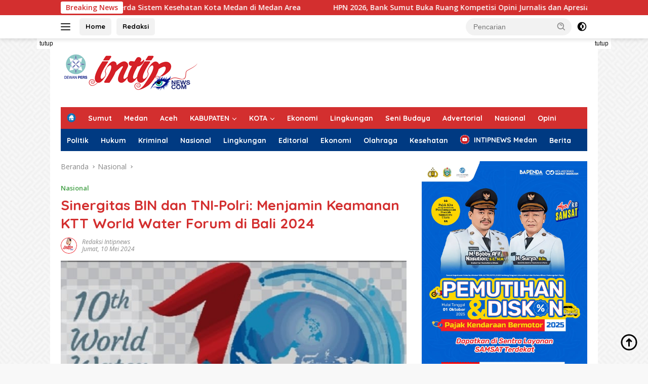

--- FILE ---
content_type: text/html; charset=UTF-8
request_url: https://intipnews.com/sinergitas-bin-dan-tni-polri-menjamin-keamanan-ktt-world-water-forum-di-bali-2024/
body_size: 28458
content:
<!doctype html><html lang="id"><head><script data-no-optimize="1">var litespeed_docref=sessionStorage.getItem("litespeed_docref");litespeed_docref&&(Object.defineProperty(document,"referrer",{get:function(){return litespeed_docref}}),sessionStorage.removeItem("litespeed_docref"));</script> <meta charset="UTF-8"><meta name="viewport" content="width=device-width, initial-scale=1"><link rel="profile" href="https://gmpg.org/xfn/11"><meta name='robots' content='index, follow, max-image-preview:large, max-snippet:-1, max-video-preview:-1' /><title>Sinergitas BIN dan TNI-Polri: Menjamin Keamanan KTT World Water Forum di Bali 2024 - Intipnews</title><meta name="description" content="Bali-Intipnews.com: Indonesia kembali menjadi tuan rumah bagi acara prestisius, Konferensi Tingkat Tinggi (KTT) World Water Forum (WWF). Acara ini bukan" /><link rel="canonical" href="https://intipnews.com/sinergitas-bin-dan-tni-polri-menjamin-keamanan-ktt-world-water-forum-di-bali-2024/" /><meta property="og:locale" content="id_ID" /><meta property="og:type" content="article" /><meta property="og:title" content="Sinergitas BIN dan TNI-Polri: Menjamin Keamanan KTT World Water Forum di Bali 2024 - Intipnews" /><meta property="og:description" content="Bali-Intipnews.com: Indonesia kembali menjadi tuan rumah bagi acara prestisius, Konferensi Tingkat Tinggi (KTT) World Water Forum (WWF). Acara ini bukan" /><meta property="og:url" content="https://intipnews.com/sinergitas-bin-dan-tni-polri-menjamin-keamanan-ktt-world-water-forum-di-bali-2024/" /><meta property="og:site_name" content="Intipnews" /><meta property="article:publisher" content="https://www.facebook.com/www.intipnews" /><meta property="article:published_time" content="2024-05-10T14:18:16+00:00" /><meta property="article:modified_time" content="2025-05-19T23:38:17+00:00" /><meta property="og:image" content="https://intipnews.com/wp-content/uploads/2024/05/IMG_20240508_161234.jpg" /><meta property="og:image:width" content="671" /><meta property="og:image:height" content="384" /><meta property="og:image:type" content="image/jpeg" /><meta name="author" content="Redaksi Intipnews" /><meta name="twitter:card" content="summary_large_image" /><meta name="twitter:creator" content="@Intipnews" /><meta name="twitter:site" content="@Intipnews" /><meta name="twitter:label1" content="Ditulis oleh" /><meta name="twitter:data1" content="Redaksi Intipnews" /><meta name="twitter:label2" content="Estimasi waktu membaca" /><meta name="twitter:data2" content="2 menit" /> <script type="application/ld+json" class="yoast-schema-graph">{"@context":"https://schema.org","@graph":[{"@type":"Article","@id":"https://intipnews.com/sinergitas-bin-dan-tni-polri-menjamin-keamanan-ktt-world-water-forum-di-bali-2024/#article","isPartOf":{"@id":"https://intipnews.com/sinergitas-bin-dan-tni-polri-menjamin-keamanan-ktt-world-water-forum-di-bali-2024/"},"author":{"name":"Redaksi Intipnews","@id":"https://intipnews.com/#/schema/person/c4314be9240d6c23446786fdb8429dbc"},"headline":"Sinergitas BIN dan TNI-Polri: Menjamin Keamanan KTT World Water Forum di Bali 2024","datePublished":"2024-05-10T14:18:16+00:00","dateModified":"2025-05-19T23:38:17+00:00","mainEntityOfPage":{"@id":"https://intipnews.com/sinergitas-bin-dan-tni-polri-menjamin-keamanan-ktt-world-water-forum-di-bali-2024/"},"wordCount":468,"publisher":{"@id":"https://intipnews.com/#organization"},"image":{"@id":"https://intipnews.com/sinergitas-bin-dan-tni-polri-menjamin-keamanan-ktt-world-water-forum-di-bali-2024/#primaryimage"},"thumbnailUrl":"https://intipnews.com/wp-content/uploads/2024/05/IMG_20240508_161234.jpg","articleSection":["Nasional"],"inLanguage":"id"},{"@type":"WebPage","@id":"https://intipnews.com/sinergitas-bin-dan-tni-polri-menjamin-keamanan-ktt-world-water-forum-di-bali-2024/","url":"https://intipnews.com/sinergitas-bin-dan-tni-polri-menjamin-keamanan-ktt-world-water-forum-di-bali-2024/","name":"Sinergitas BIN dan TNI-Polri: Menjamin Keamanan KTT World Water Forum di Bali 2024 - Intipnews","isPartOf":{"@id":"https://intipnews.com/#website"},"primaryImageOfPage":{"@id":"https://intipnews.com/sinergitas-bin-dan-tni-polri-menjamin-keamanan-ktt-world-water-forum-di-bali-2024/#primaryimage"},"image":{"@id":"https://intipnews.com/sinergitas-bin-dan-tni-polri-menjamin-keamanan-ktt-world-water-forum-di-bali-2024/#primaryimage"},"thumbnailUrl":"https://intipnews.com/wp-content/uploads/2024/05/IMG_20240508_161234.jpg","datePublished":"2024-05-10T14:18:16+00:00","dateModified":"2025-05-19T23:38:17+00:00","description":"Bali-Intipnews.com: Indonesia kembali menjadi tuan rumah bagi acara prestisius, Konferensi Tingkat Tinggi (KTT) World Water Forum (WWF). Acara ini bukan","breadcrumb":{"@id":"https://intipnews.com/sinergitas-bin-dan-tni-polri-menjamin-keamanan-ktt-world-water-forum-di-bali-2024/#breadcrumb"},"inLanguage":"id","potentialAction":[{"@type":"ReadAction","target":["https://intipnews.com/sinergitas-bin-dan-tni-polri-menjamin-keamanan-ktt-world-water-forum-di-bali-2024/"]}]},{"@type":"ImageObject","inLanguage":"id","@id":"https://intipnews.com/sinergitas-bin-dan-tni-polri-menjamin-keamanan-ktt-world-water-forum-di-bali-2024/#primaryimage","url":"https://intipnews.com/wp-content/uploads/2024/05/IMG_20240508_161234.jpg","contentUrl":"https://intipnews.com/wp-content/uploads/2024/05/IMG_20240508_161234.jpg","width":671,"height":384,"caption":"Oplus_131072"},{"@type":"BreadcrumbList","@id":"https://intipnews.com/sinergitas-bin-dan-tni-polri-menjamin-keamanan-ktt-world-water-forum-di-bali-2024/#breadcrumb","itemListElement":[{"@type":"ListItem","position":1,"name":"Home","item":"https://intipnews.com/"},{"@type":"ListItem","position":2,"name":"Sinergitas BIN dan TNI-Polri: Menjamin Keamanan KTT World Water Forum di Bali 2024"}]},{"@type":"WebSite","@id":"https://intipnews.com/#website","url":"https://intipnews.com/","name":"Intipnews","description":"Informasi Pilihan Terbaik","publisher":{"@id":"https://intipnews.com/#organization"},"potentialAction":[{"@type":"SearchAction","target":{"@type":"EntryPoint","urlTemplate":"https://intipnews.com/?s={search_term_string}"},"query-input":{"@type":"PropertyValueSpecification","valueRequired":true,"valueName":"search_term_string"}}],"inLanguage":"id"},{"@type":"Organization","@id":"https://intipnews.com/#organization","name":"PT Intip Berkah Jaya","alternateName":"Intipnews","url":"https://intipnews.com/","logo":{"@type":"ImageObject","inLanguage":"id","@id":"https://intipnews.com/#/schema/logo/image/","url":"https://intipnews.com/wp-content/uploads/2024/12/cropped-intiplogo512x512px.png","contentUrl":"https://intipnews.com/wp-content/uploads/2024/12/cropped-intiplogo512x512px.png","width":512,"height":512,"caption":"PT Intip Berkah Jaya"},"image":{"@id":"https://intipnews.com/#/schema/logo/image/"},"sameAs":["https://www.facebook.com/www.intipnews","https://x.com/Intipnews","https://www.instagram.com/intipnews/","https://www.youtube.com/channel/UCRUfk40_EGR_7F9RYslvVKw"]},{"@type":"Person","@id":"https://intipnews.com/#/schema/person/c4314be9240d6c23446786fdb8429dbc","name":"Redaksi Intipnews","image":{"@type":"ImageObject","inLanguage":"id","@id":"https://intipnews.com/#/schema/person/image/","url":"https://intipnews.com/wp-content/litespeed/avatar/55ac7135f259f86a78ed3669acedf56f.jpg?ver=1769026915","contentUrl":"https://intipnews.com/wp-content/litespeed/avatar/55ac7135f259f86a78ed3669acedf56f.jpg?ver=1769026915","caption":"Redaksi Intipnews"}}]}</script> <link rel='dns-prefetch' href='//www.googletagmanager.com' /><link rel='dns-prefetch' href='//fonts.googleapis.com' /><link rel='dns-prefetch' href='//ajax.googleapis.com' /><link rel='dns-prefetch' href='//connect.facebook.net' /><link rel='dns-prefetch' href='//maps.googleapis.com' /><link rel='dns-prefetch' href='//maps.gstatic.com' /><link rel='dns-prefetch' href='//fonts.gstatic.com' /><link rel='dns-prefetch' href='//apis.google.com' /><link rel='dns-prefetch' href='//google-analytics.com' /><link rel='dns-prefetch' href='//www.google-analytics.com' /><link rel='dns-prefetch' href='//ssl.google-analytics.com' /><link rel='dns-prefetch' href='//youtube.com' /><link rel='dns-prefetch' href='//cdn.cloudflare.com' /><link rel='dns-prefetch' href='//cdn.quic.cloud' /><link rel="alternate" type="application/rss+xml" title="Intipnews &raquo; Feed" href="https://intipnews.com/feed/" /><link rel="alternate" type="application/rss+xml" title="Intipnews &raquo; Umpan Komentar" href="https://intipnews.com/comments/feed/" /><link rel="alternate" title="oEmbed (JSON)" type="application/json+oembed" href="https://intipnews.com/wp-json/oembed/1.0/embed?url=https%3A%2F%2Fintipnews.com%2Fsinergitas-bin-dan-tni-polri-menjamin-keamanan-ktt-world-water-forum-di-bali-2024%2F" /><link rel="alternate" title="oEmbed (XML)" type="text/xml+oembed" href="https://intipnews.com/wp-json/oembed/1.0/embed?url=https%3A%2F%2Fintipnews.com%2Fsinergitas-bin-dan-tni-polri-menjamin-keamanan-ktt-world-water-forum-di-bali-2024%2F&#038;format=xml" /><style id='wp-img-auto-sizes-contain-inline-css'>img:is([sizes=auto i],[sizes^="auto," i]){contain-intrinsic-size:3000px 1500px}
/*# sourceURL=wp-img-auto-sizes-contain-inline-css */</style><style id="litespeed-ccss">img:is([sizes="auto"i],[sizes^="auto,"i]){contain-intrinsic-size:3000px 1500px}.menu-item img._mi{display:inline-block;vertical-align:middle}.menu-item img._before{margin-right:.5em}.visuallyhidden{overflow:hidden;clip:rect(0 0 0 0);position:absolute;width:1px;height:1px;margin:-1px;padding:0;border:0}ul{box-sizing:border-box}:root{--wp--preset--font-size--normal:16px;--wp--preset--font-size--huge:42px}.screen-reader-text{border:0;clip-path:inset(50%);height:1px;margin:-1px;overflow:hidden;padding:0;position:absolute;width:1px;word-wrap:normal!important}:where(figure){margin:0 0 1em}:root{--wp--preset--aspect-ratio--square:1;--wp--preset--aspect-ratio--4-3:4/3;--wp--preset--aspect-ratio--3-4:3/4;--wp--preset--aspect-ratio--3-2:3/2;--wp--preset--aspect-ratio--2-3:2/3;--wp--preset--aspect-ratio--16-9:16/9;--wp--preset--aspect-ratio--9-16:9/16;--wp--preset--color--black:#000000;--wp--preset--color--cyan-bluish-gray:#abb8c3;--wp--preset--color--white:#ffffff;--wp--preset--color--pale-pink:#f78da7;--wp--preset--color--vivid-red:#cf2e2e;--wp--preset--color--luminous-vivid-orange:#ff6900;--wp--preset--color--luminous-vivid-amber:#fcb900;--wp--preset--color--light-green-cyan:#7bdcb5;--wp--preset--color--vivid-green-cyan:#00d084;--wp--preset--color--pale-cyan-blue:#8ed1fc;--wp--preset--color--vivid-cyan-blue:#0693e3;--wp--preset--color--vivid-purple:#9b51e0;--wp--preset--gradient--vivid-cyan-blue-to-vivid-purple:linear-gradient(135deg,rgba(6,147,227,1) 0%,rgb(155,81,224) 100%);--wp--preset--gradient--light-green-cyan-to-vivid-green-cyan:linear-gradient(135deg,rgb(122,220,180) 0%,rgb(0,208,130) 100%);--wp--preset--gradient--luminous-vivid-amber-to-luminous-vivid-orange:linear-gradient(135deg,rgba(252,185,0,1) 0%,rgba(255,105,0,1) 100%);--wp--preset--gradient--luminous-vivid-orange-to-vivid-red:linear-gradient(135deg,rgba(255,105,0,1) 0%,rgb(207,46,46) 100%);--wp--preset--gradient--very-light-gray-to-cyan-bluish-gray:linear-gradient(135deg,rgb(238,238,238) 0%,rgb(169,184,195) 100%);--wp--preset--gradient--cool-to-warm-spectrum:linear-gradient(135deg,rgb(74,234,220) 0%,rgb(151,120,209) 20%,rgb(207,42,186) 40%,rgb(238,44,130) 60%,rgb(251,105,98) 80%,rgb(254,248,76) 100%);--wp--preset--gradient--blush-light-purple:linear-gradient(135deg,rgb(255,206,236) 0%,rgb(152,150,240) 100%);--wp--preset--gradient--blush-bordeaux:linear-gradient(135deg,rgb(254,205,165) 0%,rgb(254,45,45) 50%,rgb(107,0,62) 100%);--wp--preset--gradient--luminous-dusk:linear-gradient(135deg,rgb(255,203,112) 0%,rgb(199,81,192) 50%,rgb(65,88,208) 100%);--wp--preset--gradient--pale-ocean:linear-gradient(135deg,rgb(255,245,203) 0%,rgb(182,227,212) 50%,rgb(51,167,181) 100%);--wp--preset--gradient--electric-grass:linear-gradient(135deg,rgb(202,248,128) 0%,rgb(113,206,126) 100%);--wp--preset--gradient--midnight:linear-gradient(135deg,rgb(2,3,129) 0%,rgb(40,116,252) 100%);--wp--preset--font-size--small:13px;--wp--preset--font-size--medium:20px;--wp--preset--font-size--large:36px;--wp--preset--font-size--x-large:42px;--wp--preset--spacing--20:0.44rem;--wp--preset--spacing--30:0.67rem;--wp--preset--spacing--40:1rem;--wp--preset--spacing--50:1.5rem;--wp--preset--spacing--60:2.25rem;--wp--preset--spacing--70:3.38rem;--wp--preset--spacing--80:5.06rem;--wp--preset--shadow--natural:6px 6px 9px rgba(0, 0, 0, 0.2);--wp--preset--shadow--deep:12px 12px 50px rgba(0, 0, 0, 0.4);--wp--preset--shadow--sharp:6px 6px 0px rgba(0, 0, 0, 0.2);--wp--preset--shadow--outlined:6px 6px 0px -3px rgba(255, 255, 255, 1), 6px 6px rgba(0, 0, 0, 1);--wp--preset--shadow--crisp:6px 6px 0px rgba(0, 0, 0, 1)}body{--font-reguler:400;--font-bold:600;--background-color:#f8f8f8;--scheme-color:#d32f2f;--secondscheme-color:#43a047;--bigheadline-color:#f1c40f;--main-color:#000000;--link-color-body:#000000;--hoverlink-color-body:#d32f2f;--border-color:#dddddd;--header-bgcolor:#ffffff;--topnav-color:#222222;--mainmenu-bgcolor:#d32f2f;--mainmenu-color:#ffffff;--mainmenu-hovercolor:#f1c40f;--secondmenu-bgcolor:#e53935;--secondmenu-color:#000000;--secondmenu-hovercolor:#d32f2f;--content-bgcolor:#ffffff;--content-greycolor:#888888;--button-bgcolor:#43a047;--button-color:#ffffff;--footer-bgcolor:#f0f0f0;--footer-color:#888888;--footer-linkcolor:#888888;--footer-hover-linkcolor:#888888;--greybody-bgcolor:#efefef;--rgbacolor:var(--rgbacolor, rgba(0, 0, 0, 0.05));--btn-prev:url(data:image/svg+xml,%3Csvg%20xmlns%3D%22http%3A%2F%2Fwww.w3.org%2F2000%2Fsvg%22%20xmlns%3Axlink%3D%22http%3A%2F%2Fwww.w3.org%2F1999%2Fxlink%22%20width%3D%221em%22%20height%3D%221em%22%20preserveAspectRatio%3D%22xMidYMid%20meet%22%20viewBox%3D%220%200%2024%2024%22%3E%3Cg%20fill%3D%22none%22%20stroke%3D%22%23111%22%20stroke-width%3D%222%22%20stroke-linecap%3D%22round%22%20stroke-linejoin%3D%22round%22%3E%3Cpath%20d%3D%22M19%2012H5%22%2F%3E%3Cpath%20d%3D%22M12%2019l-7-7l7-7%22%2F%3E%3C%2Fg%3E%3C%2Fsvg%3E);--btn-next:url(data:image/svg+xml,%3Csvg%20xmlns%3D%22http%3A%2F%2Fwww.w3.org%2F2000%2Fsvg%22%20xmlns%3Axlink%3D%22http%3A%2F%2Fwww.w3.org%2F1999%2Fxlink%22%20width%3D%221em%22%20height%3D%221em%22%20preserveAspectRatio%3D%22xMidYMid%20meet%22%20viewBox%3D%220%200%2024%2024%22%3E%3Cg%20fill%3D%22none%22%20stroke%3D%22%23111%22%20stroke-width%3D%222%22%20stroke-linecap%3D%22round%22%20stroke-linejoin%3D%22round%22%3E%3Cpath%20d%3D%22M5%2012h14%22%2F%3E%3Cpath%20d%3D%22M12%205l7%207l-7%207%22%2F%3E%3C%2Fg%3E%3C%2Fsvg%3E)}html{line-height:1.15}body{margin:0}main{display:block}h1{font-size:2em;margin:.67em 0}a{background-color:#fff0}strong{font-weight:var(--font-bold,700)}img{border-style:none}button,input{font-family:inherit;font-size:100%;line-height:1.15;margin:0}button,input{overflow:visible}button{text-transform:none}[type="submit"],button{-webkit-appearance:button;appearance:button}[type="submit"]::-moz-focus-inner,button::-moz-focus-inner{border-style:none;padding:0}[type="submit"]:-moz-focusring,button:-moz-focusring{outline:1px dotted ButtonText}::-webkit-file-upload-button{-webkit-appearance:button;font:inherit}img._mi{color:var(--content-greycolor,#888888);font-size:22px;width:22px;height:22px;vertical-align:-0.25em!important;line-height:1;margin-top:0}.menu-item img._mi{font-size:18px;width:18px;height:18px;vertical-align:-0.15em!important}.gmr-sidemenu{display:none!important}*,*::before,*::after{box-sizing:border-box}html{box-sizing:border-box}body,button,input{word-wrap:break-word;text-rendering:optimizeLegibility;-webkit-font-smoothing:antialiased;font-family:sans-serif;line-height:1.6;font-size:14px}h1{clear:both;margin-top:0;margin-bottom:10px;line-height:1.3;hyphens:auto}h1{font-size:24px}p{margin-top:0;margin-bottom:20px;word-wrap:break-word}ins{text-decoration:underline}svg{display:inline-block;height:auto;max-width:100%}body{background-color:var(--background-color,#f8f8f8);color:var(--main-color,#000000);font-weight:var(--font-reguler,400)}ul{margin:0 0 1.5em 0}ul{list-style:disc}li>ul{margin-bottom:0;margin-left:0}img{vertical-align:middle;height:auto;max-width:100%}figure{margin:1em 0}a{text-decoration:none;color:var(--link-color-body,#000000)}button{border:none!important;border-radius:3px;padding:8px 15px;font-size:14px;background-color:var(--button-bgcolor,#43a047);color:var(--button-color,#ffffff);overflow:visible;position:relative;outline:none;left:auto;display:inline-block}input[type="text"]{outline:none;font-size:14px;color:var(--content-greycolor,#888888);background-color:var(--content-bgcolor,#ffffff);border:1px solid var(--border-color,#cccccc);border-radius:3px;padding:7px 15px}.img-cicle{border-radius:50%}.list-table{width:100%;display:table;position:relative}.table-row{display:table-row}.table-cell{display:table-cell;vertical-align:middle;height:100%}.list-flex{display:flex;align-items:center}.row-flex{display:inline-flex}.table-row{display:table-row}.table-cell{display:table-cell;vertical-align:middle;height:100%}.clearfix:before,.clearfix:after,.container:before,.container:after,.row:before,.row:after{content:" ";display:table}.clearfix:after,.container:after,.row:after{clear:both}.site-branding{justify-content:space-between;display:flex;align-items:center;flex-wrap:wrap}.gmr-banner-logo{width:728px}@media (max-width:1200px){.gmr-logo{max-width:170px}}@media (max-width:992px){.gmr-logo,.gmr-banner-logo{width:100%;margin-top:20px;text-align:center}}.gmr-topnavwrap{width:100%;background-color:var(--header-bgcolor,#ffffff);box-shadow:0 0 10px 0 rgb(0 0 0/.2);z-index:9999;position:sticky;right:0;left:0;top:0;margin:0 auto}.gmr-topnavwrap .row-flex.gmr-navright{margin-left:auto;max-width:250px}.gmr-topnavwrap .row-flex #gmr-responsive-menu,.gmr-topnavwrap .row-flex .gmr-searchform{height:34px;margin:6px 0;position:relative;color:var(--topnav-color,#222222)}.gmr-topnavwrap .row-flex .gmr-searchform{max-width:330px;display:block}.gmr-topnavwrap .row-flex .gmr-searchform input{outline:none;text-align:left;width:100%;background:none;margin:0;height:34px;background-color:var(--rgbacolor,rgb(0 0 0 / .05));border:none!important;padding:7px 40px 7px 15px;-webkit-box-sizing:border-box;-moz-box-sizing:border-box;box-sizing:border-box;border-radius:20px}.gmr-topnavwrap .row-flex .gmr-searchform button{position:absolute;right:0;top:0;border:none;outline:none;background-color:#fff0;padding:5px 10px;border-radius:15px;color:var(--content-greycolor,#888888)}.gmr-topnavwrap .row-flex .gmr-searchform button svg{width:20px;height:20px;line-height:20px;vertical-align:-.4em;padding:0}.topnav-button{padding:5px 12px;display:inline-flex;margin:6px 0 6px 10px;text-decoration:none;font-size:13px;line-height:1.7;text-align:center;-webkit-box-sizing:content-box;-moz-box-sizing:content-box;box-sizing:content-box;background-color:var(--rgbacolor,rgb(0 0 0 / .05));border-radius:5px}#search-menu-button,.topnav-button.darkmode-button{padding:5px 0;margin:6px 0 6px 10px;background-color:transparent!important}#search-menu-button svg,.darkmode-button svg{height:23px;width:23px;line-height:13px;vertical-align:-.525em;padding:0}.gmr-search-btn{display:none}@media (max-width:992px){.gmr-search-btn{display:inline-block;position:relative}}.gmr-search-btn .search-dropdown{display:none;position:absolute;top:auto;right:0;max-width:300px;width:220px;background-color:var(--content-bgcolor,#ffffff);padding:5px 10px;border-radius:3px;box-shadow:0 0 32px rgb(0 0 0/.2)}.container{margin-right:auto;margin-left:auto;padding-left:15px;padding-right:15px}@media (min-width:768px){.container{max-width:728px}}@media (min-width:992px){.container{max-width:952px}}@media (min-width:1200px){.container{max-width:1070px}}.row{margin-left:-15px;margin-right:-15px;display:flex;flex-wrap:wrap;align-items:flex-start}.col-md-4,.col-md-8{position:relative;min-height:1px;padding-left:15px;padding-right:15px;width:100%}@media (min-width:992px){.col-md-8{flex:0 0 auto;width:66.66666667%}.col-md-4{flex:0 0 auto;width:33.33333333%}}@media (min-width:1200px){.col-md-8{flex:0 0 auto;width:66.66666667%}.col-md-4{flex:0 0 auto;width:33.33333333%}}.site{margin:0 auto 0;background-color:var(--content-bgcolor,#ffffff)}.gmr-box-layout .site{max-width:1082px}h1.entry-title{font-size:28px;color:var(--scheme-color,#d32f2f)}@media (max-width:992px){h1.entry-title{font-size:24px}}.site-header{padding:20px 0 20px}@media (max-width:992px){.site-header{padding:0 0 0}}.close-topnavmenu-wrap{display:none!important}.breadcrumbs{font-size:14px;color:var(--content-greycolor,#888888)}.breadcrumbs a{color:var(--content-greycolor,#888888)}.breadcrumbs .separator{display:inline-block;position:relative;margin-left:3px;margin-right:3px;margin-top:-2px;top:auto;bottom:auto;vertical-align:middle;content:" ";border-bottom:1px solid var(--content-greycolor,#888888);border-right:1px solid var(--content-greycolor,#888888);-webkit-transform:rotate(45deg);-ms-transform:rotate(-45deg);transform:rotate(-45deg);height:4px;width:4px}.breadcrumbs .last-cl{display:none!important}.gmr-mainmenu{margin:0;padding:0;display:block;z-index:99;background-color:var(--secondmenu-bgcolor,#e53935)}#primary-menu{background-color:var(--mainmenu-bgcolor,#d32f2f)}.gmr-mainmenu-wrap{position:relative}.gmr-mainmenu ul{list-style:none}.gmr-mainmenu ul,.gmr-mainmenu ul .sub-menu{margin:0 auto;padding:0;z-index:999}.gmr-mainmenu ul>li{display:inline-block;position:relative}.gmr-mainmenu ul .sub-menu li{display:block;position:relative;margin-right:0}.gmr-mainmenu ul>li>a{position:relative;display:block;padding:12px 12px;font-size:14px;line-height:1.3;text-decoration:none!important;color:var(--mainmenu-color,#ffffff)}.gmr-mainmenu ul#secondary-menu>li>a{color:var(--secondmenu-color,#000000)}.gmr-mainmenu ul>li.menu-item-has-children>a:after{display:inline-block;position:relative;margin-left:6px;margin-right:3px;margin-top:-3px;top:auto;bottom:auto;vertical-align:middle;content:" ";border-bottom:1px solid var(--mainmenu-color,#ffffff);border-right:1px solid var(--mainmenu-color,#ffffff);-webkit-transform-origin:66% 66%;-ms-transform-origin:66% 66%;transform-origin:66% 66%;-webkit-transform:rotate(45deg);-ms-transform:rotate(45deg);transform:rotate(45deg);height:6px;width:6px}.gmr-mainmenu ul .sub-menu{left:0;padding:0;position:absolute;top:120%;width:220px;z-index:999;opacity:0;display:none;background-color:var(--mainmenu-bgcolor,#d32f2f)}.gmr-mainmenu ul>li.col-3>.sub-menu{width:450px}.gmr-mainmenu ul>li.col-3>.sub-menu>li{width:33.33%;float:left;display:inline}.gmr-mainmenu ul li.col-3>.sub-menu{padding:10px}.gmr-mainmenu ul .sub-menu a{display:block;width:100%;line-height:15px;font-size:13px;letter-spacing:0;padding:10px 12px!important;text-align:left;color:var(--mainmenu-color,#ffffff);text-transform:none!important}.gmr-mainmenu ul .sub-menu li{float:none}ul li.menu-blue a{color:#2980b9!important}ul li.menu-red a{color:#ff0000!important}#gmr-responsive-menu{height:34px;display:inline-flex;flex-wrap:nowrap;align-items:center;max-width:100px}#gmr-responsive-menu div.ktz-i-wrap{width:27px;height:27px;display:block;position:relative;border-radius:50%}#gmr-responsive-menu span.ktz-i{display:block;position:absolute;height:2px;left:0;background:var(--topnav-color,#222222);border-radius:9px;opacity:1;-webkit-transform:rotate(0deg);-moz-transform:rotate(0deg);-o-transform:rotate(0deg);transform:rotate(0deg);width:19px}#gmr-responsive-menu span:nth-child(1){top:6px}#gmr-responsive-menu span:nth-child(2){top:12px}#gmr-responsive-menu span:nth-child(3){top:18px}.gmr-logo-mobile{display:none}.gmr-logo-mobile img{max-height:34px;width:auto;display:inline-block;max-width:200px;margin-left:5px}.gmr-table-search{margin-left:10px}@media (max-width:992px){#gmr-responsive-menu{max-width:36px}.gmr-logo-mobile{display:inline-flex;flex-wrap:nowrap;align-items:center;vertical-align:top;height:34px;margin:6px 0 6px 5px}.gmr-logo,.nomobile,.gmr-table-search,.gmr-mainmenu{display:none}}.gmr-content{position:relative;padding-top:20px;padding-bottom:20px}article{position:relative;display:block;width:100%}.post-thumbnail{position:relative}.post{word-wrap:break-word}.site-main,article.post{margin-bottom:30px}.entry-header-single{margin-top:20px}.content-single .post-thumbnail{text-align:center}.content-single .post-thumbnail img{width:100%}.updated:not(.published){display:none}.meta-content{font-size:12px;line-height:14px;color:var(--content-greycolor,#888888);text-transform:capitalize;font-style:italic}.meta-content a{color:var(--content-greycolor,#888888)}.gmr-meta-topic{margin-bottom:5px;display:-webkit-box;-webkit-line-clamp:1;-webkit-box-orient:vertical;overflow:hidden;text-overflow:ellipsis}.gmr-meta-topic a{color:var(--secondscheme-color,#43a047)}.screen-reader-text{border:0;clip:rect(1px,1px,1px,1px);clip-path:inset(50%);height:1px;margin:-1px;overflow:hidden;padding:0;position:absolute!important;width:1px;word-wrap:normal!important}.widget{margin:0 0 30px;position:relative}.cat-links-content{border-radius:15px;display:inline-block;font-size:13px}.gmr-gravatar-metasingle{width:42px}.gmr-ontop{position:fixed;bottom:10px;right:20px;font-size:35px;z-index:9999}.gmr-ontop path{fill:var(--link-color-body,#000000)}.gmr-floatbanner{position:relative;z-index:998}.gmr-floatbanner-left{left:50%;margin-left:-830px;position:fixed;overflow:hidden;top:auto;width:300px}.gmr-floatbanner-right{right:50%;margin-right:-830px;position:fixed;overflow:hidden;top:auto;width:300px}@media (max-width:1200px){.gmr-floatbanner-left{margin-left:-780px}.gmr-floatbanner-right{margin-right:-780px}}.inner-floatleft{float:right}.inner-floatright{float:left}.gmr-floatbanner button{text-align:center;font-size:12px;padding:1px 5px;margin:0;background-color:#fff;border-radius:0!important;border:none;color:#111111!important;z-index:9}.inner-floatleft button{position:absolute;right:0}.inner-floatright button{position:absolute;left:0}@media (max-width:991px){.gmr-floatbanner-left,.gmr-floatbanner-right{display:none!important}}@media (min-width:992px){.pos-sticky{position:sticky;position:-webkit-sticky;top:46px}}.gmr-topnotification{padding-top:3px;padding-bottom:3px;width:100%;color:#fff;line-height:18px;font-size:14px;font-weight:700;background-color:var(--scheme-color,#d32f2f);overflow:hidden}.text-marquee{background-color:#fff;z-index:1;padding:3px 10px;border-radius:3px;color:var(--scheme-color,#d32f2f);white-space:nowrap}.gmr-topnotification a{color:#ffffff!important}.gmr-topnotification a.gmr-recent-marquee{margin-right:60px;display:inline-block}.wrap-marquee{max-width:100%;overflow:hidden;white-space:nowrap}.gmr-topnotification div.marquee{padding:3px 10px;padding-left:100%;animation:marquee 35s linear infinite;-moz-animation:marquee 35s linear infinite;-webkit-animation:marquee 35s linear infinite}@keyframes marquee{0%{transform:translate(0,0)}100%{transform:translate(-100%,0)}}h1,.gmr-mainmenu ul>li>a,.heading-text{font-family:Quicksand}h1,.gmr-mainmenu ul>li>a,.heading-text{font-weight:700}h1 strong{font-weight:700}body{font-family:Open Sans;--font-reguler:400;--font-bold:600;--background-color:#f8f8f8;--main-color:#000000;--link-color-body:#000000;--hoverlink-color-body:#D32F2F;--border-color:#cccccc;--button-bgcolor:#43A047;--button-color:#ffffff;--header-bgcolor:#ffffff;--topnav-color:#222222;--bigheadline-color:#f1c40f;--mainmenu-color:#ffffff;--mainmenu-hovercolor:#f1c40f;--secondmenu-bgcolor:#003a82;--secondmenu-color:#ffffff;--secondmenu-hovercolor:#f1c40f;--content-bgcolor:#ffffff;--content-greycolor:#888888;--greybody-bgcolor:#efefef;--footer-bgcolor:#f0f0f0;--footer-color:#666666;--footer-linkcolor:#666666;--footer-hover-linkcolor:#666666}body{--scheme-color:#D32F2F;--secondscheme-color:#43A047;--mainmenu-bgcolor:#D32F2F}body.custom-background{background-image:url(https://intipnews.com/wp-content/uploads/2025/05/background-1.png);background-position:left top;background-size:auto;background-repeat:repeat;background-attachment:scroll}</style><link rel="preload" data-asynced="1" data-optimized="2" as="style" onload="this.onload=null;this.rel='stylesheet'" href="https://intipnews.com/wp-content/litespeed/css/af0717ddaeeebc5c19396c6729236059.css?ver=fdaea" /><script src="[data-uri]" defer></script> <style id='wp-block-paragraph-inline-css'>.is-small-text{font-size:.875em}.is-regular-text{font-size:1em}.is-large-text{font-size:2.25em}.is-larger-text{font-size:3em}.has-drop-cap:not(:focus):first-letter{float:left;font-size:8.4em;font-style:normal;font-weight:100;line-height:.68;margin:.05em .1em 0 0;text-transform:uppercase}body.rtl .has-drop-cap:not(:focus):first-letter{float:none;margin-left:.1em}p.has-drop-cap.has-background{overflow:hidden}:root :where(p.has-background){padding:1.25em 2.375em}:where(p.has-text-color:not(.has-link-color)) a{color:inherit}p.has-text-align-left[style*="writing-mode:vertical-lr"],p.has-text-align-right[style*="writing-mode:vertical-rl"]{rotate:180deg}
/*# sourceURL=https://intipnews.com/wp-includes/blocks/paragraph/style.min.css */</style><style id='global-styles-inline-css'>:root{--wp--preset--aspect-ratio--square: 1;--wp--preset--aspect-ratio--4-3: 4/3;--wp--preset--aspect-ratio--3-4: 3/4;--wp--preset--aspect-ratio--3-2: 3/2;--wp--preset--aspect-ratio--2-3: 2/3;--wp--preset--aspect-ratio--16-9: 16/9;--wp--preset--aspect-ratio--9-16: 9/16;--wp--preset--color--black: #000000;--wp--preset--color--cyan-bluish-gray: #abb8c3;--wp--preset--color--white: #ffffff;--wp--preset--color--pale-pink: #f78da7;--wp--preset--color--vivid-red: #cf2e2e;--wp--preset--color--luminous-vivid-orange: #ff6900;--wp--preset--color--luminous-vivid-amber: #fcb900;--wp--preset--color--light-green-cyan: #7bdcb5;--wp--preset--color--vivid-green-cyan: #00d084;--wp--preset--color--pale-cyan-blue: #8ed1fc;--wp--preset--color--vivid-cyan-blue: #0693e3;--wp--preset--color--vivid-purple: #9b51e0;--wp--preset--gradient--vivid-cyan-blue-to-vivid-purple: linear-gradient(135deg,rgb(6,147,227) 0%,rgb(155,81,224) 100%);--wp--preset--gradient--light-green-cyan-to-vivid-green-cyan: linear-gradient(135deg,rgb(122,220,180) 0%,rgb(0,208,130) 100%);--wp--preset--gradient--luminous-vivid-amber-to-luminous-vivid-orange: linear-gradient(135deg,rgb(252,185,0) 0%,rgb(255,105,0) 100%);--wp--preset--gradient--luminous-vivid-orange-to-vivid-red: linear-gradient(135deg,rgb(255,105,0) 0%,rgb(207,46,46) 100%);--wp--preset--gradient--very-light-gray-to-cyan-bluish-gray: linear-gradient(135deg,rgb(238,238,238) 0%,rgb(169,184,195) 100%);--wp--preset--gradient--cool-to-warm-spectrum: linear-gradient(135deg,rgb(74,234,220) 0%,rgb(151,120,209) 20%,rgb(207,42,186) 40%,rgb(238,44,130) 60%,rgb(251,105,98) 80%,rgb(254,248,76) 100%);--wp--preset--gradient--blush-light-purple: linear-gradient(135deg,rgb(255,206,236) 0%,rgb(152,150,240) 100%);--wp--preset--gradient--blush-bordeaux: linear-gradient(135deg,rgb(254,205,165) 0%,rgb(254,45,45) 50%,rgb(107,0,62) 100%);--wp--preset--gradient--luminous-dusk: linear-gradient(135deg,rgb(255,203,112) 0%,rgb(199,81,192) 50%,rgb(65,88,208) 100%);--wp--preset--gradient--pale-ocean: linear-gradient(135deg,rgb(255,245,203) 0%,rgb(182,227,212) 50%,rgb(51,167,181) 100%);--wp--preset--gradient--electric-grass: linear-gradient(135deg,rgb(202,248,128) 0%,rgb(113,206,126) 100%);--wp--preset--gradient--midnight: linear-gradient(135deg,rgb(2,3,129) 0%,rgb(40,116,252) 100%);--wp--preset--font-size--small: 13px;--wp--preset--font-size--medium: 20px;--wp--preset--font-size--large: 36px;--wp--preset--font-size--x-large: 42px;--wp--preset--spacing--20: 0.44rem;--wp--preset--spacing--30: 0.67rem;--wp--preset--spacing--40: 1rem;--wp--preset--spacing--50: 1.5rem;--wp--preset--spacing--60: 2.25rem;--wp--preset--spacing--70: 3.38rem;--wp--preset--spacing--80: 5.06rem;--wp--preset--shadow--natural: 6px 6px 9px rgba(0, 0, 0, 0.2);--wp--preset--shadow--deep: 12px 12px 50px rgba(0, 0, 0, 0.4);--wp--preset--shadow--sharp: 6px 6px 0px rgba(0, 0, 0, 0.2);--wp--preset--shadow--outlined: 6px 6px 0px -3px rgb(255, 255, 255), 6px 6px rgb(0, 0, 0);--wp--preset--shadow--crisp: 6px 6px 0px rgb(0, 0, 0);}:where(.is-layout-flex){gap: 0.5em;}:where(.is-layout-grid){gap: 0.5em;}body .is-layout-flex{display: flex;}.is-layout-flex{flex-wrap: wrap;align-items: center;}.is-layout-flex > :is(*, div){margin: 0;}body .is-layout-grid{display: grid;}.is-layout-grid > :is(*, div){margin: 0;}:where(.wp-block-columns.is-layout-flex){gap: 2em;}:where(.wp-block-columns.is-layout-grid){gap: 2em;}:where(.wp-block-post-template.is-layout-flex){gap: 1.25em;}:where(.wp-block-post-template.is-layout-grid){gap: 1.25em;}.has-black-color{color: var(--wp--preset--color--black) !important;}.has-cyan-bluish-gray-color{color: var(--wp--preset--color--cyan-bluish-gray) !important;}.has-white-color{color: var(--wp--preset--color--white) !important;}.has-pale-pink-color{color: var(--wp--preset--color--pale-pink) !important;}.has-vivid-red-color{color: var(--wp--preset--color--vivid-red) !important;}.has-luminous-vivid-orange-color{color: var(--wp--preset--color--luminous-vivid-orange) !important;}.has-luminous-vivid-amber-color{color: var(--wp--preset--color--luminous-vivid-amber) !important;}.has-light-green-cyan-color{color: var(--wp--preset--color--light-green-cyan) !important;}.has-vivid-green-cyan-color{color: var(--wp--preset--color--vivid-green-cyan) !important;}.has-pale-cyan-blue-color{color: var(--wp--preset--color--pale-cyan-blue) !important;}.has-vivid-cyan-blue-color{color: var(--wp--preset--color--vivid-cyan-blue) !important;}.has-vivid-purple-color{color: var(--wp--preset--color--vivid-purple) !important;}.has-black-background-color{background-color: var(--wp--preset--color--black) !important;}.has-cyan-bluish-gray-background-color{background-color: var(--wp--preset--color--cyan-bluish-gray) !important;}.has-white-background-color{background-color: var(--wp--preset--color--white) !important;}.has-pale-pink-background-color{background-color: var(--wp--preset--color--pale-pink) !important;}.has-vivid-red-background-color{background-color: var(--wp--preset--color--vivid-red) !important;}.has-luminous-vivid-orange-background-color{background-color: var(--wp--preset--color--luminous-vivid-orange) !important;}.has-luminous-vivid-amber-background-color{background-color: var(--wp--preset--color--luminous-vivid-amber) !important;}.has-light-green-cyan-background-color{background-color: var(--wp--preset--color--light-green-cyan) !important;}.has-vivid-green-cyan-background-color{background-color: var(--wp--preset--color--vivid-green-cyan) !important;}.has-pale-cyan-blue-background-color{background-color: var(--wp--preset--color--pale-cyan-blue) !important;}.has-vivid-cyan-blue-background-color{background-color: var(--wp--preset--color--vivid-cyan-blue) !important;}.has-vivid-purple-background-color{background-color: var(--wp--preset--color--vivid-purple) !important;}.has-black-border-color{border-color: var(--wp--preset--color--black) !important;}.has-cyan-bluish-gray-border-color{border-color: var(--wp--preset--color--cyan-bluish-gray) !important;}.has-white-border-color{border-color: var(--wp--preset--color--white) !important;}.has-pale-pink-border-color{border-color: var(--wp--preset--color--pale-pink) !important;}.has-vivid-red-border-color{border-color: var(--wp--preset--color--vivid-red) !important;}.has-luminous-vivid-orange-border-color{border-color: var(--wp--preset--color--luminous-vivid-orange) !important;}.has-luminous-vivid-amber-border-color{border-color: var(--wp--preset--color--luminous-vivid-amber) !important;}.has-light-green-cyan-border-color{border-color: var(--wp--preset--color--light-green-cyan) !important;}.has-vivid-green-cyan-border-color{border-color: var(--wp--preset--color--vivid-green-cyan) !important;}.has-pale-cyan-blue-border-color{border-color: var(--wp--preset--color--pale-cyan-blue) !important;}.has-vivid-cyan-blue-border-color{border-color: var(--wp--preset--color--vivid-cyan-blue) !important;}.has-vivid-purple-border-color{border-color: var(--wp--preset--color--vivid-purple) !important;}.has-vivid-cyan-blue-to-vivid-purple-gradient-background{background: var(--wp--preset--gradient--vivid-cyan-blue-to-vivid-purple) !important;}.has-light-green-cyan-to-vivid-green-cyan-gradient-background{background: var(--wp--preset--gradient--light-green-cyan-to-vivid-green-cyan) !important;}.has-luminous-vivid-amber-to-luminous-vivid-orange-gradient-background{background: var(--wp--preset--gradient--luminous-vivid-amber-to-luminous-vivid-orange) !important;}.has-luminous-vivid-orange-to-vivid-red-gradient-background{background: var(--wp--preset--gradient--luminous-vivid-orange-to-vivid-red) !important;}.has-very-light-gray-to-cyan-bluish-gray-gradient-background{background: var(--wp--preset--gradient--very-light-gray-to-cyan-bluish-gray) !important;}.has-cool-to-warm-spectrum-gradient-background{background: var(--wp--preset--gradient--cool-to-warm-spectrum) !important;}.has-blush-light-purple-gradient-background{background: var(--wp--preset--gradient--blush-light-purple) !important;}.has-blush-bordeaux-gradient-background{background: var(--wp--preset--gradient--blush-bordeaux) !important;}.has-luminous-dusk-gradient-background{background: var(--wp--preset--gradient--luminous-dusk) !important;}.has-pale-ocean-gradient-background{background: var(--wp--preset--gradient--pale-ocean) !important;}.has-electric-grass-gradient-background{background: var(--wp--preset--gradient--electric-grass) !important;}.has-midnight-gradient-background{background: var(--wp--preset--gradient--midnight) !important;}.has-small-font-size{font-size: var(--wp--preset--font-size--small) !important;}.has-medium-font-size{font-size: var(--wp--preset--font-size--medium) !important;}.has-large-font-size{font-size: var(--wp--preset--font-size--large) !important;}.has-x-large-font-size{font-size: var(--wp--preset--font-size--x-large) !important;}
/*# sourceURL=global-styles-inline-css */</style><style id='classic-theme-styles-inline-css'>/*! This file is auto-generated */
.wp-block-button__link{color:#fff;background-color:#32373c;border-radius:9999px;box-shadow:none;text-decoration:none;padding:calc(.667em + 2px) calc(1.333em + 2px);font-size:1.125em}.wp-block-file__button{background:#32373c;color:#fff;text-decoration:none}
/*# sourceURL=/wp-includes/css/classic-themes.min.css */</style><link data-asynced="1" as="style" onload="this.onload=null;this.rel='stylesheet'"  rel='preload' id='wpberita-fonts-css' href='https://fonts.googleapis.com/css?family=Quicksand%3A700%2C%2C700%7COpen+Sans%3A400%2Citalic%2C600&#038;subset=latin&#038;display=swap&#038;ver=2.1.7' media='all' /><noscript><link rel='stylesheet' href='https://fonts.googleapis.com/css?family=Quicksand%3A700%2C%2C700%7COpen+Sans%3A400%2Citalic%2C600&#038;subset=latin&#038;display=swap&#038;ver=2.1.7' media='all' /></noscript><style id='wpberita-style-inline-css'>h1,h2,h3,h4,h5,h6,.sidr-class-site-title,.site-title,.gmr-mainmenu ul > li > a,.sidr ul li a,.heading-text,.gmr-mobilemenu ul li a,#navigationamp ul li a{font-family:Quicksand;}h1,h2,h3,h4,h5,h6,.sidr-class-site-title,.site-title,.gmr-mainmenu ul > li > a,.sidr ul li a,.heading-text,.gmr-mobilemenu ul li a,#navigationamp ul li a,.related-text-onlytitle{font-weight:700;}h1 strong,h2 strong,h3 strong,h4 strong,h5 strong,h6 strong{font-weight:700;}body{font-family:Open Sans;--font-reguler:400;--font-bold:600;--background-color:#f8f8f8;--main-color:#000000;--link-color-body:#000000;--hoverlink-color-body:#D32F2F;--border-color:#cccccc;--button-bgcolor:#43A047;--button-color:#ffffff;--header-bgcolor:#ffffff;--topnav-color:#222222;--bigheadline-color:#f1c40f;--mainmenu-color:#ffffff;--mainmenu-hovercolor:#f1c40f;--secondmenu-bgcolor:#003a82;--secondmenu-color:#ffffff;--secondmenu-hovercolor:#f1c40f;--content-bgcolor:#ffffff;--content-greycolor:#888888;--greybody-bgcolor:#efefef;--footer-bgcolor:#f0f0f0;--footer-color:#666666;--footer-linkcolor:#666666;--footer-hover-linkcolor:#666666;}.entry-content-single{font-size:18px;}body,body.dark-theme{--scheme-color:#D32F2F;--secondscheme-color:#43A047;--mainmenu-bgcolor:#D32F2F;}
/*# sourceURL=wpberita-style-inline-css */</style><link rel="https://api.w.org/" href="https://intipnews.com/wp-json/" /><link rel="alternate" title="JSON" type="application/json" href="https://intipnews.com/wp-json/wp/v2/posts/78522" /><link rel="EditURI" type="application/rsd+xml" title="RSD" href="https://intipnews.com/xmlrpc.php?rsd" /><meta name="generator" content="WordPress 6.9" /><link rel='shortlink' href='https://intipnews.com/?p=78522' /><style id="custom-background-css">body.custom-background { background-image: url("https://intipnews.com/wp-content/uploads/2025/05/background-1.png"); background-position: left top; background-size: auto; background-repeat: repeat; background-attachment: scroll; }</style><link rel="icon" href="https://intipnews.com/wp-content/uploads/2024/12/cropped-intiplogo512x512px-32x32.png" sizes="32x32" /><link rel="icon" href="https://intipnews.com/wp-content/uploads/2024/12/cropped-intiplogo512x512px-192x192.png" sizes="192x192" /><link rel="apple-touch-icon" href="https://intipnews.com/wp-content/uploads/2024/12/cropped-intiplogo512x512px-180x180.png" /><meta name="msapplication-TileImage" content="https://intipnews.com/wp-content/uploads/2024/12/cropped-intiplogo512x512px-270x270.png" /></head><body class="wp-singular post-template-default single single-post postid-78522 single-format-standard custom-background wp-custom-logo wp-embed-responsive wp-theme-wpberita idtheme kentooz gmr-box-layout">
<a class="skip-link screen-reader-text" href="#primary">Langsung ke konten</a><div id="topnavwrap" class="gmr-topnavwrap clearfix"><div class="gmr-topnotification"><div class="container"><div class="list-flex"><div class="row-flex"><div class="text-marquee">Breaking News</div></div><div class="row-flex wrap-marquee"><div class="marquee">				<a href="https://intipnews.com/afif-abdillah-sosialisasikan-perda-sistem-kesehatan-kota-medan-di-medan-area/" class="gmr-recent-marquee" title="Afif Abdillah Sosialisasikan Perda Sistem Kesehatan Kota Medan di Medan Area">Afif Abdillah Sosialisasikan Perda Sistem Kesehatan Kota Medan di Medan Area</a>
<a href="https://intipnews.com/hpn-2026-bank-sumut-buka-ruang-kompetisi-opini-jurnalis-dan-apresiasi-media/" class="gmr-recent-marquee" title="HPN 2026, Bank Sumut Buka Ruang Kompetisi Opini Jurnalis dan Apresiasi Media">HPN 2026, Bank Sumut Buka Ruang Kompetisi Opini Jurnalis dan Apresiasi Media</a>
<a href="https://intipnews.com/pidato-di-wef-kepemimpinan-presiden-prabowo-semakin-tingkatkan-eksistensi-indonesia/" class="gmr-recent-marquee" title="Pidato di WEF, Kepemimpinan Presiden Prabowo Semakin Tingkatkan Eksistensi Indonesia">Pidato di WEF, Kepemimpinan Presiden Prabowo Semakin Tingkatkan Eksistensi Indonesia</a>
<a href="https://intipnews.com/judi-daring-ancaman-serius-bagi-keluarga-dan-stabilitas-sosial/" class="gmr-recent-marquee" title="Judi Daring Ancaman Serius bagi Keluarga dan Stabilitas Sosial">Judi Daring Ancaman Serius bagi Keluarga dan Stabilitas Sosial</a>
<a href="https://intipnews.com/danantara-biayai-pembentukan-bumn-tekstil-untuk-perkuat-rantai-industri-nasional/" class="gmr-recent-marquee" title="Danantara Biayai Pembentukan BUMN Tekstil untuk Perkuat Rantai Industri Nasional">Danantara Biayai Pembentukan BUMN Tekstil untuk Perkuat Rantai Industri Nasional</a></div></div></div></div></div><div class="container"><div class="list-flex"><div class="row-flex gmr-navleft">
<a id="gmr-responsive-menu" title="Menu" href="#menus" rel="nofollow"><div class="ktz-i-wrap"><span class="ktz-i"></span><span class="ktz-i"></span><span class="ktz-i"></span></div></a><div class="gmr-logo-mobile"><a class="custom-logo-link" href="https://intipnews.com/" title="Intipnews" rel="home"><img class="custom-logo" src="https://intipnews.com/wp-content/uploads/2025/05/cropped-Logo-INTIPNEWS-DewanPersWeb275.png" width="275" height="78" alt="Intipnews" loading="lazy" /></a></div><a href="https://intipnews.com/" class="topnav-button second-topnav-btn nomobile heading-text" title="Home">Home</a><a href="https://intipnews.com/redaksi/" class="topnav-button nomobile heading-text" title="Redaksi">Redaksi</a></div><div class="row-flex gmr-navright"><div class="gmr-table-search"><form method="get" class="gmr-searchform searchform" action="https://intipnews.com/">
<input type="text" name="s" id="s" placeholder="Pencarian" />
<input type="hidden" name="post_type" value="post" />
<button type="submit" role="button" class="gmr-search-submit gmr-search-icon">
<svg xmlns="http://www.w3.org/2000/svg" aria-hidden="true" role="img" width="1em" height="1em" preserveAspectRatio="xMidYMid meet" viewBox="0 0 24 24"><path fill="currentColor" d="M10 18a7.952 7.952 0 0 0 4.897-1.688l4.396 4.396l1.414-1.414l-4.396-4.396A7.952 7.952 0 0 0 18 10c0-4.411-3.589-8-8-8s-8 3.589-8 8s3.589 8 8 8zm0-14c3.309 0 6 2.691 6 6s-2.691 6-6 6s-6-2.691-6-6s2.691-6 6-6z"/><path fill="currentColor" d="M11.412 8.586c.379.38.588.882.588 1.414h2a3.977 3.977 0 0 0-1.174-2.828c-1.514-1.512-4.139-1.512-5.652 0l1.412 1.416c.76-.758 2.07-.756 2.826-.002z"/></svg>
</button></form></div>
<a class="darkmode-button topnav-button" title="Mode Gelap" href="#" rel="nofollow"><svg xmlns="http://www.w3.org/2000/svg" aria-hidden="true" role="img" width="1em" height="1em" preserveAspectRatio="xMidYMid meet" viewBox="0 0 24 24"><g fill="currentColor"><path d="M12 16a4 4 0 0 0 0-8v8Z"/><path fill-rule="evenodd" d="M12 2C6.477 2 2 6.477 2 12s4.477 10 10 10s10-4.477 10-10S17.523 2 12 2Zm0 2v4a4 4 0 1 0 0 8v4a8 8 0 1 0 0-16Z" clip-rule="evenodd"/></g></svg></a><div class="gmr-search-btn">
<a id="search-menu-button" class="topnav-button gmr-search-icon" title="Pencarian" href="#" rel="nofollow"><svg xmlns="http://www.w3.org/2000/svg" aria-hidden="true" role="img" width="1em" height="1em" preserveAspectRatio="xMidYMid meet" viewBox="0 0 24 24"><path fill="none" stroke="currentColor" stroke-linecap="round" stroke-width="2" d="m21 21l-4.486-4.494M19 10.5a8.5 8.5 0 1 1-17 0a8.5 8.5 0 0 1 17 0Z"/></svg></a><div id="search-dropdown-container" class="search-dropdown search"><form method="get" class="gmr-searchform searchform" action="https://intipnews.com/">
<input type="text" name="s" id="s" placeholder="Pencarian" />
<button type="submit" class="gmr-search-submit gmr-search-icon"><svg xmlns="http://www.w3.org/2000/svg" aria-hidden="true" role="img" width="1em" height="1em" preserveAspectRatio="xMidYMid meet" viewBox="0 0 24 24"><path fill="currentColor" d="M10 18a7.952 7.952 0 0 0 4.897-1.688l4.396 4.396l1.414-1.414l-4.396-4.396A7.952 7.952 0 0 0 18 10c0-4.411-3.589-8-8-8s-8 3.589-8 8s3.589 8 8 8zm0-14c3.309 0 6 2.691 6 6s-2.691 6-6 6s-6-2.691-6-6s2.691-6 6-6z"/><path fill="currentColor" d="M11.412 8.586c.379.38.588.882.588 1.414h2a3.977 3.977 0 0 0-1.174-2.828c-1.514-1.512-4.139-1.512-5.652 0l1.412 1.416c.76-.758 2.07-.756 2.826-.002z"/></svg></button></form></div></div></div></div></div></div><div id="page" class="site"><div class="gmr-floatbanner gmr-floatbanner-left"><div class="inner-floatleft"><button onclick="parentNode.remove()" title="tutup">tutup</button><script async src="https://pagead2.googlesyndication.com/pagead/js/adsbygoogle.js?client=ca-pub-6363005428200945"
     crossorigin="anonymous"></script> 
<ins class="adsbygoogle"
style="display:inline-block;width:160px;height:600px"
data-ad-client="ca-pub-6363005428200945"
data-ad-slot="9682058054"></ins> <script>(adsbygoogle = window.adsbygoogle || []).push({});</script></div></div><div class="gmr-floatbanner gmr-floatbanner-right"><div class="inner-floatright"><button onclick="parentNode.remove()" title="tutup">tutup</button><script async src="https://pagead2.googlesyndication.com/pagead/js/adsbygoogle.js?client=ca-pub-6363005428200945"
     crossorigin="anonymous"></script> 
<ins class="adsbygoogle"
style="display:inline-block;width:160px;height:600px"
data-ad-client="ca-pub-6363005428200945"
data-ad-slot="9682058054"></ins> <script>(adsbygoogle = window.adsbygoogle || []).push({});</script></div></div><header id="masthead" class="site-header"><div class="container"><div class="site-branding"><div class="gmr-logo"><div class="gmr-logo-wrap"><a class="custom-logo-link logolink" href="https://intipnews.com" title="Intipnews" rel="home"><img class="custom-logo" src="https://intipnews.com/wp-content/uploads/2025/05/cropped-Logo-INTIPNEWS-DewanPersWeb275.png" width="275" height="78" alt="Intipnews" loading="lazy" /></a><div class="close-topnavmenu-wrap"><a id="close-topnavmenu-button" rel="nofollow" href="#"><svg xmlns="http://www.w3.org/2000/svg" aria-hidden="true" role="img" width="1em" height="1em" preserveAspectRatio="xMidYMid meet" viewBox="0 0 32 32"><path fill="currentColor" d="M24 9.4L22.6 8L16 14.6L9.4 8L8 9.4l6.6 6.6L8 22.6L9.4 24l6.6-6.6l6.6 6.6l1.4-1.4l-6.6-6.6L24 9.4z"/></svg></a></div></div></div><div class="gmr-banner-logo"><script async src="https://pagead2.googlesyndication.com/pagead/js/adsbygoogle.js?client=ca-pub-6363005428200945"
     crossorigin="anonymous"></script> 
<ins class="adsbygoogle"
style="display:inline-block;width:728px;height:90px"
data-ad-client="ca-pub-6363005428200945"
data-ad-slot="9242858759"></ins> <script>(adsbygoogle = window.adsbygoogle || []).push({});</script></div></div></div></header><div id="main-nav-wrap" class="gmr-mainmenu-wrap"><div class="container"><nav id="main-nav" class="main-navigation gmr-mainmenu"><ul id="primary-menu" class="menu"><li id="menu-item-99035" class="menu-item menu-item-type-custom menu-item-object-custom menu-item-home menu-item-99035"><a href="https://intipnews.com/"><img width="24" height="23" src="https://intipnews.com/wp-content/uploads/2025/05/Home-Ikon.png" class="_mi _image" alt="" aria-hidden="true" decoding="async" srcset="https://intipnews.com/wp-content/uploads/2025/05/Home-Ikon.png 24w, https://intipnews.com/wp-content/uploads/2025/05/Home-Ikon-100x100.png 100w" sizes="(max-width: 24px) 100vw, 24px" /><span class="visuallyhidden">HOME</span></a></li><li id="menu-item-100601" class="menu-item menu-item-type-taxonomy menu-item-object-category menu-item-100601"><a href="https://intipnews.com/sumut/">Sumut</a></li><li id="menu-item-99037" class="menu-item menu-item-type-taxonomy menu-item-object-category menu-item-99037"><a href="https://intipnews.com/medan/">Medan</a></li><li id="menu-item-100604" class="menu-item menu-item-type-taxonomy menu-item-object-category menu-item-100604"><a href="https://intipnews.com/aceh/">Aceh</a></li><li id="menu-item-99657" class="col-3 menu-item menu-item-type-custom menu-item-object-custom menu-item-has-children menu-item-99657"><a href="#">KABUPATEN</a><ul class="sub-menu"><li id="menu-item-99658" class="menu-item menu-item-type-taxonomy menu-item-object-category menu-item-99658"><a href="https://intipnews.com/kabupaten/asahan/">Asahan</a></li><li id="menu-item-100170" class="menu-item menu-item-type-taxonomy menu-item-object-category menu-item-100170"><a href="https://intipnews.com/kabupaten/batubara/">Batubara</a></li><li id="menu-item-100475" class="menu-item menu-item-type-taxonomy menu-item-object-category menu-item-100475"><a href="https://intipnews.com/kabupaten/dairi/">Dairi</a></li><li id="menu-item-100185" class="menu-item menu-item-type-taxonomy menu-item-object-category menu-item-100185"><a href="https://intipnews.com/kabupaten/deliserdang/">Deliserdang</a></li><li id="menu-item-100227" class="menu-item menu-item-type-taxonomy menu-item-object-category menu-item-100227"><a href="https://intipnews.com/kabupaten/humbang-hasundutan/">Humbahas</a></li><li id="menu-item-100479" class="menu-item menu-item-type-taxonomy menu-item-object-category menu-item-100479"><a href="https://intipnews.com/kabupaten/karo/">Karo</a></li><li id="menu-item-99659" class="menu-item menu-item-type-taxonomy menu-item-object-category menu-item-99659"><a href="https://intipnews.com/kabupaten/labuhanbatu/">Labuhanbatu</a></li><li id="menu-item-99660" class="menu-item menu-item-type-taxonomy menu-item-object-category menu-item-99660"><a href="https://intipnews.com/kabupaten/labuhanbatu-selatan/">Labusel</a></li><li id="menu-item-99661" class="menu-item menu-item-type-taxonomy menu-item-object-category menu-item-99661"><a href="https://intipnews.com/kabupaten/labuhanbatu-utara/">Labura</a></li><li id="menu-item-99662" class="menu-item menu-item-type-taxonomy menu-item-object-category menu-item-99662"><a href="https://intipnews.com/kabupaten/langkat/">Langkat</a></li><li id="menu-item-99663" class="menu-item menu-item-type-taxonomy menu-item-object-category menu-item-99663"><a href="https://intipnews.com/kabupaten/padang-lawas/">Padang Lawas</a></li><li id="menu-item-99664" class="menu-item menu-item-type-taxonomy menu-item-object-category menu-item-99664"><a href="https://intipnews.com/kabupaten/serdang-bedagai/">Serdang Bedagai</a></li><li id="menu-item-100509" class="menu-item menu-item-type-taxonomy menu-item-object-category menu-item-100509"><a href="https://intipnews.com/kabupaten/simalungun/">Simalungun</a></li><li id="menu-item-100485" class="menu-item menu-item-type-taxonomy menu-item-object-category menu-item-100485"><a href="https://intipnews.com/kabupaten/tapanuli-selatan/">Tapanuli Selatan</a></li><li id="menu-item-100493" class="menu-item menu-item-type-taxonomy menu-item-object-category menu-item-100493"><a href="https://intipnews.com/kabupaten/tapanuli-utara/">Tapanuli Utara</a></li><li id="menu-item-99665" class="menu-item menu-item-type-taxonomy menu-item-object-category menu-item-99665"><a href="https://intipnews.com/kabupaten/toba/">Toba</a></li></ul></li><li id="menu-item-99666" class="menu-item menu-item-type-custom menu-item-object-custom menu-item-has-children menu-item-99666"><a href="#">KOTA</a><ul class="sub-menu"><li id="menu-item-99667" class="menu-item menu-item-type-taxonomy menu-item-object-category menu-item-99667"><a href="https://intipnews.com/kota/binjai/">Binjai</a></li><li id="menu-item-99668" class="menu-item menu-item-type-taxonomy menu-item-object-category menu-item-99668"><a href="https://intipnews.com/kota/gunungsitoli/">Gunungsitoli</a></li><li id="menu-item-100500" class="menu-item menu-item-type-taxonomy menu-item-object-category menu-item-100500"><a href="https://intipnews.com/kota/padangsidimpuan/">Padangsidimpuan</a></li><li id="menu-item-99820" class="menu-item menu-item-type-taxonomy menu-item-object-category menu-item-99820"><a href="https://intipnews.com/kota/tanjungbalai/">Tanjungbalai</a></li><li id="menu-item-99669" class="menu-item menu-item-type-taxonomy menu-item-object-category menu-item-99669"><a href="https://intipnews.com/kota/tebingtinggi/">Tebingtinggi</a></li></ul></li><li id="menu-item-100637" class="menu-item menu-item-type-taxonomy menu-item-object-category menu-item-100637"><a href="https://intipnews.com/ekonomi/">Ekonomi</a></li><li id="menu-item-100636" class="menu-item menu-item-type-taxonomy menu-item-object-category menu-item-100636"><a href="https://intipnews.com/lingkungan/">Lingkungan</a></li><li id="menu-item-100600" class="menu-item menu-item-type-taxonomy menu-item-object-category menu-item-100600"><a href="https://intipnews.com/seni-budaya/">Seni Budaya</a></li><li id="menu-item-47861" class="menu-item menu-item-type-taxonomy menu-item-object-category menu-item-47861"><a href="https://intipnews.com/advertorial/">Advertorial</a></li><li id="menu-item-99675" class="menu-item menu-item-type-taxonomy menu-item-object-category current-post-ancestor current-menu-parent current-post-parent menu-item-99675"><a href="https://intipnews.com/nasional/">Nasional</a></li><li id="menu-item-99677" class="menu-item menu-item-type-taxonomy menu-item-object-category menu-item-99677"><a href="https://intipnews.com/opini/">Opini</a></li></ul><ul id="secondary-menu" class="menu"><li id="menu-item-99679" class="menu-item menu-item-type-taxonomy menu-item-object-category menu-item-99679"><a href="https://intipnews.com/politik/">Politik</a></li><li id="menu-item-99670" class="menu-item menu-item-type-taxonomy menu-item-object-category menu-item-99670"><a href="https://intipnews.com/hukum/">Hukum</a></li><li id="menu-item-99671" class="menu-item menu-item-type-taxonomy menu-item-object-category menu-item-99671"><a href="https://intipnews.com/kriminal/">Kriminal</a></li><li id="menu-item-99672" class="menu-item menu-item-type-taxonomy menu-item-object-category current-post-ancestor current-menu-parent current-post-parent menu-item-99672"><a href="https://intipnews.com/nasional/">Nasional</a></li><li id="menu-item-100596" class="menu-item menu-item-type-taxonomy menu-item-object-category menu-item-100596"><a href="https://intipnews.com/lingkungan/">Lingkungan</a></li><li id="menu-item-100597" class="menu-item menu-item-type-taxonomy menu-item-object-category menu-item-100597"><a href="https://intipnews.com/editorial/">Editorial</a></li><li id="menu-item-100598" class="menu-item menu-item-type-taxonomy menu-item-object-category menu-item-100598"><a href="https://intipnews.com/ekonomi/">Ekonomi</a></li><li id="menu-item-100606" class="menu-item menu-item-type-taxonomy menu-item-object-category menu-item-100606"><a href="https://intipnews.com/olahraga/">Olahraga</a></li><li id="menu-item-100599" class="menu-item menu-item-type-taxonomy menu-item-object-category menu-item-100599"><a href="https://intipnews.com/kesehatan/">Kesehatan</a></li><li id="menu-item-99673" class="menu-item menu-item-type-custom menu-item-object-custom menu-item-99673"><a href="https://www.youtube.com/channel/UCRUfk40_EGR_7F9RYslvVKw"><img width="24" height="24" src="https://intipnews.com/wp-content/uploads/2025/05/youtube_icon.png" class="_mi _before _image" alt="" aria-hidden="true" decoding="async" srcset="https://intipnews.com/wp-content/uploads/2025/05/youtube_icon.png 24w, https://intipnews.com/wp-content/uploads/2025/05/youtube_icon-100x100.png 100w" sizes="(max-width: 24px) 100vw, 24px" /><span>INTIPNEWS Medan</span></a></li><li id="menu-item-100850" class="menu-item menu-item-type-taxonomy menu-item-object-category menu-item-100850"><a href="https://intipnews.com/berita/">Berita</a></li></ul></nav></div></div><div id="content" class="gmr-content"><div class="container"><div class="row"><main id="primary" class="site-main col-md-8"><article id="post-78522" class="content-single post-78522 post type-post status-publish format-standard has-post-thumbnail hentry category-nasional"><div class="breadcrumbs" itemscope itemtype="https://schema.org/BreadcrumbList">
<span class="first-cl" itemprop="itemListElement" itemscope itemtype="https://schema.org/ListItem">
<a itemscope itemtype="https://schema.org/WebPage" itemprop="item" itemid="https://intipnews.com/" href="https://intipnews.com/"><span itemprop="name">Beranda</span></a>
<span itemprop="position" content="1"></span>
</span>
<span class="separator"></span>
<span class="0-cl" itemprop="itemListElement" itemscope itemtype="http://schema.org/ListItem">
<a itemscope itemtype="https://schema.org/WebPage" itemprop="item" itemid="https://intipnews.com/nasional/" href="https://intipnews.com/nasional/"><span itemprop="name">Nasional</span></a>
<span itemprop="position" content="2"></span>
</span>
<span class="separator"></span>
<span class="last-cl" itemscope itemtype="https://schema.org/ListItem">
<span itemprop="name">Sinergitas BIN dan TNI-Polri: Menjamin Keamanan KTT World Water Forum di Bali 2024</span>
<span itemprop="position" content="3"></span>
</span></div><header class="entry-header entry-header-single"><div class="gmr-meta-topic"><strong><span class="cat-links-content"><a href="https://intipnews.com/nasional/" rel="category tag">Nasional</a></span></strong>&nbsp;&nbsp;</div><h1 class="entry-title"><strong>Sinergitas BIN dan TNI-Polri: Menjamin Keamanan KTT World Water Forum di Bali 2024</strong></h1><div class="list-table clearfix"><div class="table-row"><div class="table-cell gmr-gravatar-metasingle"><a class="url" href="https://intipnews.com/author/ronjas/" title="Permalink ke: Redaksi Intipnews"><img alt='' src='https://intipnews.com/wp-content/litespeed/avatar/374a50abc0128f3e8c323cc5187c06c6.jpg?ver=1769026915' srcset='https://intipnews.com/wp-content/litespeed/avatar/64f94154c57736273589048bb8b4f78b.jpg?ver=1769026915 2x' class='avatar avatar-32 photo img-cicle' height='32' width='32' decoding='async'/></a></div><div class="table-cell gmr-content-metasingle"><div class="meta-content gmr-content-metasingle"><span class="author vcard"><a class="url fn n" href="https://intipnews.com/author/ronjas/" title="Redaksi Intipnews">Redaksi Intipnews</a></span></div><div class="meta-content gmr-content-metasingle"><span class="posted-on"><time class="entry-date published" datetime="2024-05-10T21:18:16+07:00">Jumat, 10 Mei 2024</time><time class="updated" datetime="2025-05-20T06:38:17+07:00">Selasa, 20 Mei 2025</time></span></div></div></div></div></header><figure class="post-thumbnail gmr-thumbnail-single">
<img width="671" height="384" src="https://intipnews.com/wp-content/uploads/2024/05/IMG_20240508_161234.jpg" class="attachment-post-thumbnail size-post-thumbnail wp-post-image" alt="" decoding="async" fetchpriority="high" /><figcaption class="wp-caption-text">Oplus_131072</figcaption></figure><div class="single-wrap"><div class="entry-content entry-content-single clearfix"><p><strong>Bali-Intipnews.com:</strong> Indonesia kembali menjadi tuan rumah bagi acara prestisius, Konferensi Tingkat Tinggi (KTT) World Water Forum (WWF). Acara ini bukan hanya sekedar ajang pertemuan internasional, tetapi juga momentum penting dalam menjaga keamanan dan keselamatan seluruh peserta. Dalam konteks ini, sinergitas antara Badan Intelijen Negara (BIN) dengan Tentara Nasional Indonesia (TNI) dan Kepolisian Republik Indonesia (Polri) menjadi krusial. Sinergi ini bukan hanya sekedar kerjasama, tetapi juga pondasi yang memastikan keamanan dalam skala besar.<p>Sinergitas antara BIN, TNI, dan Polri memiliki peran sentral dalam menjamin keamanan acara sebesar KTT World Water Forum. Pertama-tama, keberadaan BIN dalam hal ini menghadirkan dimensi intelijen yang sangat penting. BIN yang dipimpin Jenderal Polisi (Purn.) Prof. Dr. Budi Gunawan, S.H., M.Si., Ph.D. memiliki kapabilitas untuk mengumpulkan informasi, menganalisis ancaman potensial, dan memberikan rekomendasi kebijakan yang sesuai.&nbsp;</p><div class="gmr-banner-insidecontent text-center"><script async src="https://pagead2.googlesyndication.com/pagead/js/adsbygoogle.js?client=ca-pub-6363005428200945"
     crossorigin="anonymous"></script> <ins class="adsbygoogle"
style="display:block; text-align:center;"
data-ad-layout="in-article"
data-ad-format="fluid"
data-ad-client="ca-pub-6363005428200945"
data-ad-slot="1799756851"></ins> <script>(adsbygoogle = window.adsbygoogle || []).push({});</script></div><p>Dalam konteks acara internasional sebesar KTT World Water Forum, peran BIN bersama institusi keamanan lainnya dalam memetakan risiko dan mengkoordinasikan respons terhadap ancaman adalah kunci untuk menjaga kelancaran acara.<p>Selain BIN, terdapat peran TNI dan Polri yang strategis memberikan jaminan keamanan semua yang terlibat dalam gelaran ini. Polri memiliki peran penting dalam menjaga keamanan di tingkat domestik. Mereka bertanggung jawab untuk mengawal keamanan dalam negeri, mengendalikan kerumunan massa, serta memberikan perlindungan kepada peserta dan tamu yang hadir.&nbsp;<p>Mengenai hal tersebut, Kabid Humas Kombes Pol Jansen Avitus Panjaitan S.I.K., M.H., menyampaikan Polda Bali perketat Pengamanan pintu-pintu masuk Bali dalam rangka menjaga situasi Kamtibmas menjelang kedatangan para delegasi negara peserta KTT World Water Forum (WWF) Ke-10.&nbsp;<p>“Pengamanan tersebut kita lakukan di Bandara Ngurah Rai, Pelabuhan Gilimanuk, Padangbay dan pelabuhan Benoa, termasuk terminal mengwi dan ubung, karena lokasi-lokasi tersebut merupakan obyek vital pintu masuk Bali baik orang maupun barang,” ungkap Kabid Humas Polda Bali.&nbsp;<p>Selain itu, TNI memiliki peran dalam menyediakan keamanan eksternal, termasuk pengamanan perbatasan dan wilayah udara. Dalam konteks KTT World Water Forum, TNI bertanggung jawab untuk menjaga keamanan dari segala potensi ancaman yang datang dari luar negeri. Dukungan logistik dan teknis dari TNI juga sangat diperlukan untuk memfasilitasi keberlangsungan acara dengan lancar.<p>Terkait keamanan di sejumlah objek vital, Panglima TNI Jenderal TNI Agus Subiyanto meminta Badan Intelijen Strategis (BAIS) TNI agar memitigasi setiap kemungkinan ancaman yang timbul jelang KTT WWF.<p>“Antisipasi segala ancaman yang ada, ancaman dari 9 komponen strategi dibaca benar-benar dimitigasi sehingga dapat diatasi sebelum terjadi,” kata Panglima TNI.&nbsp;<p>Namun, sinergitas antara BIN, TNI, dan Polri bukanlah sesuatu yang terjadi secara otomatis. Dibutuhkan komunikasi yang lancar, koordinasi yang efektif, dan pembagian tugas yang jelas. Persiapan yang matang dan latihan bersama menjadi kunci keberhasilan dalam menjamin keamanan acara sebesar WWF. Selain itu, transparansi dan akuntabilitas dalam setiap langkah yang diambil juga menjadi hal yang sangat penting dalam menjaga kepercayaan masyarakat dan peserta acara.Itp.r<div class="gmr-banner-aftercontent text-center"><script async src="https://pagead2.googlesyndication.com/pagead/js/adsbygoogle.js?client=ca-pub-6363005428200945"
     crossorigin="anonymous"></script> <ins class="adsbygoogle"
style="display:block; text-align:center;"
data-ad-layout="in-article"
data-ad-format="fluid"
data-ad-client="ca-pub-6363005428200945"
data-ad-slot="1799756851"></ins> <script>(adsbygoogle = window.adsbygoogle || []).push({});</script></div><footer class="entry-footer entry-footer-single"><div class="gmr-cf-metacontent heading-text meta-content"></div></footer></div></div><div class="list-table clearfix"><div class="table-row"><div class="table-cell gmr-content-share"><ul class="gmr-socialicon-share pull-right"><li class="facebook"><a href="https://www.facebook.com/sharer/sharer.php?u=https%3A%2F%2Fintipnews.com%2Fsinergitas-bin-dan-tni-polri-menjamin-keamanan-ktt-world-water-forum-di-bali-2024%2F" target="_blank" rel="nofollow" title="Facebook Share"><svg xmlns="http://www.w3.org/2000/svg" aria-hidden="true" role="img" width="1em" height="1em" preserveAspectRatio="xMidYMid meet" viewBox="0 0 32 32"><path fill="#4267b2" d="M19.254 2C15.312 2 13 4.082 13 8.826V13H8v5h5v12h5V18h4l1-5h-5V9.672C18 7.885 18.583 7 20.26 7H23V2.205C22.526 2.141 21.145 2 19.254 2z"/></svg></a></li><li class="twitter"><a href="https://twitter.com/intent/tweet?url=https%3A%2F%2Fintipnews.com%2Fsinergitas-bin-dan-tni-polri-menjamin-keamanan-ktt-world-water-forum-di-bali-2024%2F&amp;text=Sinergitas%20BIN%20dan%20TNI-Polri%3A%20Menjamin%20Keamanan%20KTT%20World%20Water%20Forum%20di%20Bali%202024" target="_blank" rel="nofollow" title="Tweet Ini"><svg xmlns="http://www.w3.org/2000/svg" width="24" height="24" viewBox="0 0 24 24"><path fill="currentColor" d="M18.205 2.25h3.308l-7.227 8.26l8.502 11.24H16.13l-5.214-6.817L4.95 21.75H1.64l7.73-8.835L1.215 2.25H8.04l4.713 6.231l5.45-6.231Zm-1.161 17.52h1.833L7.045 4.126H5.078L17.044 19.77Z"/></svg></a></li><li class="pin"><a href="https://pinterest.com/pin/create/button/?url=https%3A%2F%2Fintipnews.com%2Fsinergitas-bin-dan-tni-polri-menjamin-keamanan-ktt-world-water-forum-di-bali-2024%2F&amp;desciption=Sinergitas%20BIN%20dan%20TNI-Polri%3A%20Menjamin%20Keamanan%20KTT%20World%20Water%20Forum%20di%20Bali%202024&amp;media=https%3A%2F%2Fintipnews.com%2Fwp-content%2Fuploads%2F2024%2F05%2FIMG_20240508_161234.jpg" target="_blank" rel="nofollow" title="Tweet Ini"><svg xmlns="http://www.w3.org/2000/svg" aria-hidden="true" role="img" width="1em" height="1em" preserveAspectRatio="xMidYMid meet" viewBox="0 0 32 32"><path fill="#e60023" d="M16.75.406C10.337.406 4 4.681 4 11.6c0 4.4 2.475 6.9 3.975 6.9c.619 0 .975-1.725.975-2.212c0-.581-1.481-1.819-1.481-4.238c0-5.025 3.825-8.588 8.775-8.588c4.256 0 7.406 2.419 7.406 6.863c0 3.319-1.331 9.544-5.644 9.544c-1.556 0-2.888-1.125-2.888-2.737c0-2.363 1.65-4.65 1.65-7.088c0-4.137-5.869-3.387-5.869 1.613c0 1.05.131 2.212.6 3.169c-.863 3.713-2.625 9.244-2.625 13.069c0 1.181.169 2.344.281 3.525c.212.238.106.213.431.094c3.15-4.313 3.038-5.156 4.463-10.8c.769 1.463 2.756 2.25 4.331 2.25c6.637 0 9.619-6.469 9.619-12.3c0-6.206-5.363-10.256-11.25-10.256z"/></svg></a></li><li class="telegram"><a href="https://t.me/share/url?url=https%3A%2F%2Fintipnews.com%2Fsinergitas-bin-dan-tni-polri-menjamin-keamanan-ktt-world-water-forum-di-bali-2024%2F&amp;text=Sinergitas%20BIN%20dan%20TNI-Polri%3A%20Menjamin%20Keamanan%20KTT%20World%20Water%20Forum%20di%20Bali%202024" target="_blank" rel="nofollow" title="Telegram Share"><svg xmlns="http://www.w3.org/2000/svg" aria-hidden="true" role="img" width="1em" height="1em" preserveAspectRatio="xMidYMid meet" viewBox="0 0 15 15"><path fill="none" stroke="#08c" stroke-linejoin="round" d="m14.5 1.5l-14 5l4 2l6-4l-4 5l6 4l2-12Z"/></svg></a></li><li class="whatsapp"><a href="https://api.whatsapp.com/send?text=Sinergitas%20BIN%20dan%20TNI-Polri%3A%20Menjamin%20Keamanan%20KTT%20World%20Water%20Forum%20di%20Bali%202024 https%3A%2F%2Fintipnews.com%2Fsinergitas-bin-dan-tni-polri-menjamin-keamanan-ktt-world-water-forum-di-bali-2024%2F" target="_blank" rel="nofollow" title="Kirim Ke WhatsApp"><svg xmlns="http://www.w3.org/2000/svg" aria-hidden="true" role="img" width="1em" height="1em" preserveAspectRatio="xMidYMid meet" viewBox="0 0 32 32"><path fill="#25d366" d="M23.328 19.177c-.401-.203-2.354-1.156-2.719-1.292c-.365-.13-.63-.198-.896.203c-.26.391-1.026 1.286-1.26 1.547s-.464.281-.859.104c-.401-.203-1.682-.62-3.203-1.984c-1.188-1.057-1.979-2.359-2.214-2.76c-.234-.396-.026-.62.172-.818c.182-.182.401-.458.604-.698c.193-.24.255-.401.396-.661c.13-.281.063-.5-.036-.698s-.896-2.161-1.229-2.943c-.318-.776-.651-.677-.896-.677c-.229-.021-.495-.021-.76-.021s-.698.099-1.063.479c-.365.401-1.396 1.359-1.396 3.297c0 1.943 1.427 3.823 1.625 4.104c.203.26 2.807 4.26 6.802 5.979c.953.401 1.693.641 2.271.839c.953.302 1.823.26 2.51.161c.76-.125 2.354-.964 2.688-1.901c.339-.943.339-1.724.24-1.901c-.099-.182-.359-.281-.76-.458zM16.083 29h-.021c-2.365 0-4.703-.641-6.745-1.839l-.479-.286l-5 1.302l1.344-4.865l-.323-.5a13.166 13.166 0 0 1-2.021-7.01c0-7.26 5.943-13.182 13.255-13.182c3.542 0 6.865 1.38 9.365 3.88a13.058 13.058 0 0 1 3.88 9.323C29.328 23.078 23.39 29 16.088 29zM27.359 4.599C24.317 1.661 20.317 0 16.062 0C7.286 0 .14 7.115.135 15.859c0 2.792.729 5.516 2.125 7.927L0 32l8.448-2.203a16.13 16.13 0 0 0 7.615 1.932h.005c8.781 0 15.927-7.115 15.932-15.865c0-4.234-1.651-8.219-4.661-11.214z"/></svg></a></li></ul></div></div></div><div class="gmr-related-post"><h3 class="related-text">Baca Juga</h3><div class="wpberita-list-gallery clearfix"><div class="list-gallery related-gallery"><a href="https://intipnews.com/pidato-di-wef-kepemimpinan-presiden-prabowo-semakin-tingkatkan-eksistensi-indonesia/" class="post-thumbnail" aria-hidden="true" tabindex="-1" title="Pidato di WEF, Kepemimpinan Presiden Prabowo Semakin Tingkatkan Eksistensi Indonesia" rel="bookmark"><img width="250" height="140" src="https://intipnews.com/wp-content/uploads/2026/01/IMG_20260124_141851-250x140.jpg" class="attachment-medium-new size-medium-new wp-post-image" alt="" decoding="async" srcset="https://intipnews.com/wp-content/uploads/2026/01/IMG_20260124_141851-250x140.jpg 250w, https://intipnews.com/wp-content/uploads/2026/01/IMG_20260124_141851-573x323.jpg 573w" sizes="(max-width: 250px) 100vw, 250px" /></a><div class="list-gallery-title"><a href="https://intipnews.com/pidato-di-wef-kepemimpinan-presiden-prabowo-semakin-tingkatkan-eksistensi-indonesia/" class="recent-title heading-text" title="Pidato di WEF, Kepemimpinan Presiden Prabowo Semakin Tingkatkan Eksistensi Indonesia" rel="bookmark">Pidato di WEF, Kepemimpinan Presiden Prabowo Semakin Tingkatkan Eksistensi Indonesia</a></div></div><div class="list-gallery related-gallery"><a href="https://intipnews.com/danantara-biayai-pembentukan-bumn-tekstil-untuk-perkuat-rantai-industri-nasional/" class="post-thumbnail" aria-hidden="true" tabindex="-1" title="Danantara Biayai Pembentukan BUMN Tekstil untuk Perkuat Rantai Industri Nasional" rel="bookmark"><img width="250" height="140" src="https://intipnews.com/wp-content/uploads/2025/10/IMG_20251011_151819-250x140.jpg" class="attachment-medium-new size-medium-new wp-post-image" alt="" decoding="async" loading="lazy" srcset="https://intipnews.com/wp-content/uploads/2025/10/IMG_20251011_151819-250x140.jpg 250w, https://intipnews.com/wp-content/uploads/2025/10/IMG_20251011_151819-e1760228177580.jpg 573w" sizes="auto, (max-width: 250px) 100vw, 250px" /></a><div class="list-gallery-title"><a href="https://intipnews.com/danantara-biayai-pembentukan-bumn-tekstil-untuk-perkuat-rantai-industri-nasional/" class="recent-title heading-text" title="Danantara Biayai Pembentukan BUMN Tekstil untuk Perkuat Rantai Industri Nasional" rel="bookmark">Danantara Biayai Pembentukan BUMN Tekstil untuk Perkuat Rantai Industri Nasional</a></div></div><div class="list-gallery related-gallery"><a href="https://intipnews.com/dari-target-4-tahun-jadi-realitas-1-tahun-swasembada-beras-jadi-bukti-keberhasilan-kebijakan-pangan/" class="post-thumbnail" aria-hidden="true" tabindex="-1" title="Dari Target 4 Tahun Jadi Realitas 1 Tahun: Swasembada Beras Jadi Bukti Keberhasilan Kebijakan Pangan" rel="bookmark"><img width="250" height="140" src="https://intipnews.com/wp-content/uploads/2025/12/IMG_20251204_123003-250x140.jpg" class="attachment-medium-new size-medium-new wp-post-image" alt="" decoding="async" loading="lazy" srcset="https://intipnews.com/wp-content/uploads/2025/12/IMG_20251204_123003-250x140.jpg 250w, https://intipnews.com/wp-content/uploads/2025/12/IMG_20251204_123003-573x323.jpg 573w" sizes="auto, (max-width: 250px) 100vw, 250px" /></a><div class="list-gallery-title"><a href="https://intipnews.com/dari-target-4-tahun-jadi-realitas-1-tahun-swasembada-beras-jadi-bukti-keberhasilan-kebijakan-pangan/" class="recent-title heading-text" title="Dari Target 4 Tahun Jadi Realitas 1 Tahun: Swasembada Beras Jadi Bukti Keberhasilan Kebijakan Pangan" rel="bookmark">Dari Target 4 Tahun Jadi Realitas 1 Tahun: Swasembada Beras Jadi Bukti Keberhasilan Kebijakan Pangan</a></div></div><div class="list-gallery related-gallery"><a href="https://intipnews.com/kulik-potensi-kerja-strategis-ditjen-tata-ruang-sambut-kunjungan-pt-sucofindo-untuk-percepatan-rdtr/" class="post-thumbnail" aria-hidden="true" tabindex="-1" title="Kulik Potensi Kerja Strategis, Ditjen Tata Ruang Sambut Kunjungan PT SUCOFINDO untuk Percepatan RDTR" rel="bookmark"><img width="250" height="140" src="https://intipnews.com/wp-content/uploads/2026/01/IMG-20260123-WA0047-250x140.jpg" class="attachment-medium-new size-medium-new wp-post-image" alt="" decoding="async" loading="lazy" srcset="https://intipnews.com/wp-content/uploads/2026/01/IMG-20260123-WA0047-250x140.jpg 250w, https://intipnews.com/wp-content/uploads/2026/01/IMG-20260123-WA0047-573x323.jpg 573w, https://intipnews.com/wp-content/uploads/2026/01/IMG-20260123-WA0047-768x426.jpg 768w, https://intipnews.com/wp-content/uploads/2026/01/IMG-20260123-WA0047.jpg 1080w" sizes="auto, (max-width: 250px) 100vw, 250px" /></a><div class="list-gallery-title"><a href="https://intipnews.com/kulik-potensi-kerja-strategis-ditjen-tata-ruang-sambut-kunjungan-pt-sucofindo-untuk-percepatan-rdtr/" class="recent-title heading-text" title="Kulik Potensi Kerja Strategis, Ditjen Tata Ruang Sambut Kunjungan PT SUCOFINDO untuk Percepatan RDTR" rel="bookmark">Kulik Potensi Kerja Strategis, Ditjen Tata Ruang Sambut Kunjungan PT SUCOFINDO untuk Percepatan RDTR</a></div></div><div class="list-gallery related-gallery"><a href="https://intipnews.com/realisasi-dana-otsus-100-persen-pemerintah-perkuat-komitmen-bangun-papua/" class="post-thumbnail" aria-hidden="true" tabindex="-1" title="Realisasi Dana Otsus 100 Persen, Pemerintah Perkuat Komitmen Bangun Papua" rel="bookmark"><img width="250" height="140" src="https://intipnews.com/wp-content/uploads/2026/01/IMG_20260113_191052-e1768340622424-250x140.jpg" class="attachment-medium-new size-medium-new wp-post-image" alt="" decoding="async" loading="lazy" srcset="https://intipnews.com/wp-content/uploads/2026/01/IMG_20260113_191052-e1768340622424-250x140.jpg 250w, https://intipnews.com/wp-content/uploads/2026/01/IMG_20260113_191052-e1768340622424-573x323.jpg 573w" sizes="auto, (max-width: 250px) 100vw, 250px" /></a><div class="list-gallery-title"><a href="https://intipnews.com/realisasi-dana-otsus-100-persen-pemerintah-perkuat-komitmen-bangun-papua/" class="recent-title heading-text" title="Realisasi Dana Otsus 100 Persen, Pemerintah Perkuat Komitmen Bangun Papua" rel="bookmark">Realisasi Dana Otsus 100 Persen, Pemerintah Perkuat Komitmen Bangun Papua</a></div></div><div class="list-gallery related-gallery"><a href="https://intipnews.com/dana-transfer-ke-daerah-terdampak-bencana-tetap-utuh-dpr-nilai-keputusan-presiden-tepat-dan-berpihak/" class="post-thumbnail" aria-hidden="true" tabindex="-1" title="Dana Transfer ke Daerah Terdampak Bencana Tetap Utuh, DPR Nilai Keputusan Presiden Tepat dan Berpihak" rel="bookmark"><img width="250" height="140" src="https://intipnews.com/wp-content/uploads/2025/12/IMG_20251226_140303-250x140.jpg" class="attachment-medium-new size-medium-new wp-post-image" alt="" decoding="async" loading="lazy" srcset="https://intipnews.com/wp-content/uploads/2025/12/IMG_20251226_140303-250x140.jpg 250w, https://intipnews.com/wp-content/uploads/2025/12/IMG_20251226_140303-573x323.jpg 573w" sizes="auto, (max-width: 250px) 100vw, 250px" /></a><div class="list-gallery-title"><a href="https://intipnews.com/dana-transfer-ke-daerah-terdampak-bencana-tetap-utuh-dpr-nilai-keputusan-presiden-tepat-dan-berpihak/" class="recent-title heading-text" title="Dana Transfer ke Daerah Terdampak Bencana Tetap Utuh, DPR Nilai Keputusan Presiden Tepat dan Berpihak" rel="bookmark">Dana Transfer ke Daerah Terdampak Bencana Tetap Utuh, DPR Nilai Keputusan Presiden Tepat dan Berpihak</a></div></div></div></div><div class="gmr-banner-afterrelpost clearfix text-center"><script async src="https://pagead2.googlesyndication.com/pagead/js/adsbygoogle.js?client=ca-pub-6363005428200945"
     crossorigin="anonymous"></script> 
<ins class="adsbygoogle"
style="display:block"
data-ad-client="ca-pub-6363005428200945"
data-ad-slot="1322170742"
data-ad-format="auto"
data-full-width-responsive="true"></ins> <script>(adsbygoogle = window.adsbygoogle || []).push({});</script></div></article></main><aside id="secondary" class="widget-area col-md-4 pos-sticky"><section id="custom_html-15" class="widget_text widget widget_custom_html"><div class="textwidget custom-html-widget"><a href="https://intipnews.com/wp-content/uploads/2025/11/Pemutihan-dan-Diskon-PKB-2025.webp" target="_blank"><img src="https://intipnews.com/wp-content/uploads/2025/11/Pemutihan-dan-Diskon-PKB-2025.webp" width="350" height="auto" alt="Pemutihan dan Diskon PKB 2025" fetchpriority="high" title="Pemutihan dan Diskon PKB 2025"/></a><p></p>
<a href="https://intipnews.com/wp-content/uploads/2025/11/TERCECER.webp" target="_blank"><img src="https://intipnews.com/wp-content/uploads/2025/11/TERCECER.webp" width="350" height="auto" alt="Berita Tercecer" fetchpriority="high" title="Berita Tercecer"/></a><p></p>
<a href="https://intipnews.com/wp-content/uploads/2025/11/TERCECER1.webp" target="_blank"><img src="https://intipnews.com/wp-content/uploads/2025/11/TERCECER1.webp" width="350" height="auto" alt="Berita Tercecer" fetchpriority="high" title="Berita Tercecer"/></a><p></p><video autoplay loop muted playsinline width="100%" height="auto"> <source src="https://intipnews.com/wp-content/uploads/2025/10/Asahan.mp4" type="video/mp4" /></video><p></p>
<a href="https://intipnews.com/wp-content/uploads/2025/08/Diskominfo-Labuhanbatu.jpg" target="_blank"><img src="https://intipnews.com/wp-content/uploads/2025/08/Diskominfo-Labuhanbatu.jpg" width="350" height="auto" alt=""/></a><p></p>
<a href="https://intipnews.com/wp-content/uploads/2025/08/Indonesia-Pencak-Silat.jpg" target="_blank"><img src="https://intipnews.com/wp-content/uploads/2025/08/Indonesia-Pencak-Silat.jpg" width="350" height="auto" alt=""/></a><p></p>
<a href="https://karyakreatifsumut.com" target="_blank"><img src="https://intipnews.com/wp-content/uploads/2025/07/Materi-Iklan-Hari-2-posting-18-July-2025.jpg" width="350" height="auto" alt=""/></a><p></p></div></section><section id="custom_html-7" class="widget_text widget widget_custom_html"><div class="textwidget custom-html-widget"><script async src="https://pagead2.googlesyndication.com/pagead/js/adsbygoogle.js?client=ca-pub-6363005428200945"
     crossorigin="anonymous"></script> 
<ins class="adsbygoogle"
style="display:block"
data-ad-client="ca-pub-6363005428200945"
data-ad-slot="1322170742"
data-ad-format="auto"></ins> <script>(adsbygoogle = window.adsbygoogle || []).push({});</script></div></section><section id="wpberita-rp-2" class="widget wpberita-recent"><div class="box-widget"><div class="page-header"><h3 class="widget-title">Ekonomi</h3></div><ul class="wpberita-rp-widget"><li class="clearfix">
<a class="post-thumbnail big-thumb" href="https://intipnews.com/ojk-cabut-izin-usaha-pt-varia-intra-finance/" title="OJK Cabut Izin Usaha PT Varia Intra Finance" aria-hidden="true" tabindex="-1">
<img width="573" height="323" src="https://intipnews.com/wp-content/uploads/2026/01/IMG_20260108_203736-e1767892174238-573x323.jpg" class="attachment-large size-large wp-post-image" alt="OJK Cabut Izin Usaha PT Varia Intra Finance" decoding="async" loading="lazy" srcset="https://intipnews.com/wp-content/uploads/2026/01/IMG_20260108_203736-e1767892174238-573x323.jpg 573w, https://intipnews.com/wp-content/uploads/2026/01/IMG_20260108_203736-e1767892174238-250x140.jpg 250w" sizes="auto, (max-width: 573px) 100vw, 573px" />									</a><div class="recent-content "><div class="meta-content"><span class="posted-on"><time class="entry-date published" datetime="2026-01-23T19:38:12+07:00">Jumat, 23 Januari 2026</time><time class="updated" datetime="2026-01-23T19:38:13+07:00">Jumat, 23 Januari 2026</time></span></div><a class="recent-title heading-text" href="https://intipnews.com/ojk-cabut-izin-usaha-pt-varia-intra-finance/" title="OJK Cabut Izin Usaha PT Varia Intra Finance" rel="bookmark">OJK Cabut Izin Usaha PT Varia Intra Finance</a></div></li><li class="clearfix">
<a class="post-thumbnail pull-left" href="https://intipnews.com/ruu-perampasan-aset-efektif-putus-mata-rantai-kejahatan-ekonomi/" title="RUU Perampasan Aset Efektif Putus Mata Rantai Kejahatan Ekonomi" aria-hidden="true" tabindex="-1">
<img width="100" height="100" src="https://intipnews.com/wp-content/uploads/2025/11/IMG_20251118_133552-100x100.jpg" class="attachment-thumbnail size-thumbnail wp-post-image" alt="RUU Perampasan Aset Efektif Putus Mata Rantai Kejahatan Ekonomi" decoding="async" loading="lazy" />										</a><div class="recent-content  has-thumbnail"><div class="meta-content"><span class="posted-on"><time class="entry-date published updated" datetime="2026-01-23T16:40:21+07:00">Jumat, 23 Januari 2026</time></span></div><a class="recent-title heading-text" href="https://intipnews.com/ruu-perampasan-aset-efektif-putus-mata-rantai-kejahatan-ekonomi/" title="RUU Perampasan Aset Efektif Putus Mata Rantai Kejahatan Ekonomi" rel="bookmark">RUU Perampasan Aset Efektif Putus Mata Rantai Kejahatan Ekonomi</a></div></li><li class="clearfix">
<a class="post-thumbnail pull-left" href="https://intipnews.com/penyerahan-tersangka-tindak-pidana-sektor-jasa-keuangan-pt-investree-radhika-jaya/" title="Penyerahan Tersangka Tindak Pidana Sektor Jasa Keuangan PT IRJ" aria-hidden="true" tabindex="-1">
<img width="100" height="100" src="https://intipnews.com/wp-content/uploads/2026/01/IMG-20260122-WA0225-100x100.jpg" class="attachment-thumbnail size-thumbnail wp-post-image" alt="Penyerahan Tersangka Tindak Pidana Sektor Jasa Keuangan PT IRJ" decoding="async" loading="lazy" />										</a><div class="recent-content  has-thumbnail"><div class="meta-content"><span class="posted-on"><time class="entry-date published" datetime="2026-01-22T20:32:36+07:00">Kamis, 22 Januari 2026</time><time class="updated" datetime="2026-01-22T20:34:42+07:00">Kamis, 22 Januari 2026</time></span></div><a class="recent-title heading-text" href="https://intipnews.com/penyerahan-tersangka-tindak-pidana-sektor-jasa-keuangan-pt-investree-radhika-jaya/" title="Penyerahan Tersangka Tindak Pidana Sektor Jasa Keuangan PT IRJ" rel="bookmark">Penyerahan Tersangka Tindak Pidana Sektor Jasa Keuangan PT IRJ</a></div></li><li class="clearfix">
<a class="post-thumbnail pull-left" href="https://intipnews.com/wef-2026-indonesia-tancap-gas-perkuat-diplomasi-ekonomi-global/" title="WEF 2026: Indonesia Tancap Gas Perkuat Diplomasi Ekonomi Global" aria-hidden="true" tabindex="-1">
<img width="100" height="100" src="https://intipnews.com/wp-content/uploads/2026/01/IMG_20260122_193618-100x100.jpg" class="attachment-thumbnail size-thumbnail wp-post-image" alt="WEF 2026: Indonesia Tancap Gas Perkuat Diplomasi Ekonomi Global" decoding="async" loading="lazy" />										</a><div class="recent-content  has-thumbnail"><div class="meta-content"><span class="posted-on"><time class="entry-date published updated" datetime="2026-01-22T19:37:25+07:00">Kamis, 22 Januari 2026</time></span></div><a class="recent-title heading-text" href="https://intipnews.com/wef-2026-indonesia-tancap-gas-perkuat-diplomasi-ekonomi-global/" title="WEF 2026: Indonesia Tancap Gas Perkuat Diplomasi Ekonomi Global" rel="bookmark">WEF 2026: Indonesia Tancap Gas Perkuat Diplomasi Ekonomi Global</a></div></li><li class="clearfix">
<a class="post-thumbnail pull-left" href="https://intipnews.com/lahan-perhutanan-sosial-disiapkan-untuk-hilirisasi-perkebunan-berbasis-masyarakat/" title="Lahan Perhutanan Sosial Disiapkan untuk Hilirisasi Perkebunan Berbasis Masyarakat" aria-hidden="true" tabindex="-1">
<img width="100" height="100" src="https://intipnews.com/wp-content/uploads/2025/11/IMG_20251120_145628-100x100.jpg" class="attachment-thumbnail size-thumbnail wp-post-image" alt="Lahan Perhutanan Sosial Disiapkan untuk Hilirisasi Perkebunan Berbasis Masyarakat" decoding="async" loading="lazy" />										</a><div class="recent-content  has-thumbnail"><div class="meta-content"><span class="posted-on"><time class="entry-date published updated" datetime="2026-01-22T19:32:52+07:00">Kamis, 22 Januari 2026</time></span></div><a class="recent-title heading-text" href="https://intipnews.com/lahan-perhutanan-sosial-disiapkan-untuk-hilirisasi-perkebunan-berbasis-masyarakat/" title="Lahan Perhutanan Sosial Disiapkan untuk Hilirisasi Perkebunan Berbasis Masyarakat" rel="bookmark">Lahan Perhutanan Sosial Disiapkan untuk Hilirisasi Perkebunan Berbasis Masyarakat</a></div></li></ul><div class="module-linktitle text-center"><a class="heading-text" href="https://intipnews.com/ekonomi/" title="Selengkapnya">Selengkapnya <svg xmlns="http://www.w3.org/2000/svg" xmlns:xlink="http://www.w3.org/1999/xlink" aria-hidden="true" focusable="false" width="18" height="18" style="vertical-align: -0.125em;-ms-transform: rotate(360deg); -webkit-transform: rotate(360deg); transform: rotate(360deg);" preserveAspectRatio="xMidYMid meet" viewBox="0 0 20 20"><g fill="none"><path fill-rule="evenodd" clip-rule="evenodd" d="M10.293 3.293a1 1 0 0 1 1.414 0l6 6a1 1 0 0 1 0 1.414l-6 6a1 1 0 0 1-1.414-1.414L14.586 11H3a1 1 0 1 1 0-2h11.586l-4.293-4.293a1 1 0 0 1 0-1.414z" fill="#888888"/></g><rect x="0" y="0" width="20" height="20" fill="rgba(0, 0, 0, 0)" /></svg></a></div></div></section><section id="custom_html-14" class="widget_text widget widget_custom_html"><div class="textwidget custom-html-widget"><script async src="https://pagead2.googlesyndication.com/pagead/js/adsbygoogle.js?client=ca-pub-6363005428200945"
     crossorigin="anonymous"></script> 
<ins class="adsbygoogle"
style="display:block"
data-ad-client="ca-pub-6363005428200945"
data-ad-slot="1322170742"
data-ad-format="auto"></ins> <script>(adsbygoogle = window.adsbygoogle || []).push({});</script></div></section><section id="wpberita-rp-4" class="widget wpberita-recent"><div class="box-widget"><div class="page-header"><h3 class="widget-title">Nasional</h3></div><ul class="wpberita-rp-widget"><li class="clearfix">
<a class="post-thumbnail big-thumb" href="https://intipnews.com/pidato-di-wef-kepemimpinan-presiden-prabowo-semakin-tingkatkan-eksistensi-indonesia/" title="Pidato di WEF, Kepemimpinan Presiden Prabowo Semakin Tingkatkan Eksistensi Indonesia" aria-hidden="true" tabindex="-1">
<img width="573" height="323" src="https://intipnews.com/wp-content/uploads/2026/01/IMG_20260124_141851-573x323.jpg" class="attachment-large size-large wp-post-image" alt="Pidato di WEF, Kepemimpinan Presiden Prabowo Semakin Tingkatkan Eksistensi Indonesia" decoding="async" loading="lazy" srcset="https://intipnews.com/wp-content/uploads/2026/01/IMG_20260124_141851-573x323.jpg 573w, https://intipnews.com/wp-content/uploads/2026/01/IMG_20260124_141851-250x140.jpg 250w" sizes="auto, (max-width: 573px) 100vw, 573px" />									</a><div class="recent-content "><div class="meta-content"><span class="posted-on"><time class="entry-date published" datetime="2026-01-24T14:19:37+07:00">Sabtu, 24 Januari 2026</time><time class="updated" datetime="2026-01-24T14:19:38+07:00">Sabtu, 24 Januari 2026</time></span></div><a class="recent-title heading-text" href="https://intipnews.com/pidato-di-wef-kepemimpinan-presiden-prabowo-semakin-tingkatkan-eksistensi-indonesia/" title="Pidato di WEF, Kepemimpinan Presiden Prabowo Semakin Tingkatkan Eksistensi Indonesia" rel="bookmark">Pidato di WEF, Kepemimpinan Presiden Prabowo Semakin Tingkatkan Eksistensi Indonesia</a></div></li><li class="clearfix">
<a class="post-thumbnail pull-left" href="https://intipnews.com/danantara-biayai-pembentukan-bumn-tekstil-untuk-perkuat-rantai-industri-nasional/" title="Danantara Biayai Pembentukan BUMN Tekstil untuk Perkuat Rantai Industri Nasional" aria-hidden="true" tabindex="-1">
<img width="100" height="100" src="https://intipnews.com/wp-content/uploads/2025/10/IMG_20251011_151819-100x100.jpg" class="attachment-thumbnail size-thumbnail wp-post-image" alt="Danantara Biayai Pembentukan BUMN Tekstil untuk Perkuat Rantai Industri Nasional" decoding="async" loading="lazy" />										</a><div class="recent-content  has-thumbnail"><div class="meta-content"><span class="posted-on"><time class="entry-date published" datetime="2026-01-24T14:10:17+07:00">Sabtu, 24 Januari 2026</time><time class="updated" datetime="2026-01-24T14:10:18+07:00">Sabtu, 24 Januari 2026</time></span></div><a class="recent-title heading-text" href="https://intipnews.com/danantara-biayai-pembentukan-bumn-tekstil-untuk-perkuat-rantai-industri-nasional/" title="Danantara Biayai Pembentukan BUMN Tekstil untuk Perkuat Rantai Industri Nasional" rel="bookmark">Danantara Biayai Pembentukan BUMN Tekstil untuk Perkuat Rantai Industri Nasional</a></div></li><li class="clearfix">
<a class="post-thumbnail pull-left" href="https://intipnews.com/dari-target-4-tahun-jadi-realitas-1-tahun-swasembada-beras-jadi-bukti-keberhasilan-kebijakan-pangan/" title="Dari Target 4 Tahun Jadi Realitas 1 Tahun: Swasembada Beras Jadi Bukti Keberhasilan Kebijakan Pangan" aria-hidden="true" tabindex="-1">
<img width="100" height="100" src="https://intipnews.com/wp-content/uploads/2025/12/IMG_20251204_123003-100x100.jpg" class="attachment-thumbnail size-thumbnail wp-post-image" alt="Dari Target 4 Tahun Jadi Realitas 1 Tahun: Swasembada Beras Jadi Bukti Keberhasilan Kebijakan Pangan" decoding="async" loading="lazy" />										</a><div class="recent-content  has-thumbnail"><div class="meta-content"><span class="posted-on"><time class="entry-date published updated" datetime="2026-01-24T13:54:21+07:00">Sabtu, 24 Januari 2026</time></span></div><a class="recent-title heading-text" href="https://intipnews.com/dari-target-4-tahun-jadi-realitas-1-tahun-swasembada-beras-jadi-bukti-keberhasilan-kebijakan-pangan/" title="Dari Target 4 Tahun Jadi Realitas 1 Tahun: Swasembada Beras Jadi Bukti Keberhasilan Kebijakan Pangan" rel="bookmark">Dari Target 4 Tahun Jadi Realitas 1 Tahun: Swasembada Beras Jadi Bukti Keberhasilan Kebijakan Pangan</a></div></li><li class="clearfix">
<a class="post-thumbnail pull-left" href="https://intipnews.com/kulik-potensi-kerja-strategis-ditjen-tata-ruang-sambut-kunjungan-pt-sucofindo-untuk-percepatan-rdtr/" title="Kulik Potensi Kerja Strategis, Ditjen Tata Ruang Sambut Kunjungan PT SUCOFINDO untuk Percepatan RDTR" aria-hidden="true" tabindex="-1">
<img width="100" height="100" src="https://intipnews.com/wp-content/uploads/2026/01/IMG-20260123-WA0047-100x100.jpg" class="attachment-thumbnail size-thumbnail wp-post-image" alt="Kulik Potensi Kerja Strategis, Ditjen Tata Ruang Sambut Kunjungan PT SUCOFINDO untuk Percepatan RDTR" decoding="async" loading="lazy" />										</a><div class="recent-content  has-thumbnail"><div class="meta-content"><span class="posted-on"><time class="entry-date published updated" datetime="2026-01-23T19:25:09+07:00">Jumat, 23 Januari 2026</time></span></div><a class="recent-title heading-text" href="https://intipnews.com/kulik-potensi-kerja-strategis-ditjen-tata-ruang-sambut-kunjungan-pt-sucofindo-untuk-percepatan-rdtr/" title="Kulik Potensi Kerja Strategis, Ditjen Tata Ruang Sambut Kunjungan PT SUCOFINDO untuk Percepatan RDTR" rel="bookmark">Kulik Potensi Kerja Strategis, Ditjen Tata Ruang Sambut Kunjungan PT SUCOFINDO untuk Percepatan RDTR</a></div></li><li class="clearfix">
<a class="post-thumbnail pull-left" href="https://intipnews.com/realisasi-dana-otsus-100-persen-pemerintah-perkuat-komitmen-bangun-papua/" title="Realisasi Dana Otsus 100 Persen, Pemerintah Perkuat Komitmen Bangun Papua" aria-hidden="true" tabindex="-1">
<img width="100" height="100" src="https://intipnews.com/wp-content/uploads/2026/01/IMG_20260113_191052-e1768340622424-100x100.jpg" class="attachment-thumbnail size-thumbnail wp-post-image" alt="Realisasi Dana Otsus 100 Persen, Pemerintah Perkuat Komitmen Bangun Papua" decoding="async" loading="lazy" />										</a><div class="recent-content  has-thumbnail"><div class="meta-content"><span class="posted-on"><time class="entry-date published updated" datetime="2026-01-23T16:37:21+07:00">Jumat, 23 Januari 2026</time></span></div><a class="recent-title heading-text" href="https://intipnews.com/realisasi-dana-otsus-100-persen-pemerintah-perkuat-komitmen-bangun-papua/" title="Realisasi Dana Otsus 100 Persen, Pemerintah Perkuat Komitmen Bangun Papua" rel="bookmark">Realisasi Dana Otsus 100 Persen, Pemerintah Perkuat Komitmen Bangun Papua</a></div></li></ul><div class="module-linktitle text-center"><a class="heading-text" href="https://intipnews.com/nasional/" title="Selengkapnya">Selengkapnya <svg xmlns="http://www.w3.org/2000/svg" xmlns:xlink="http://www.w3.org/1999/xlink" aria-hidden="true" focusable="false" width="18" height="18" style="vertical-align: -0.125em;-ms-transform: rotate(360deg); -webkit-transform: rotate(360deg); transform: rotate(360deg);" preserveAspectRatio="xMidYMid meet" viewBox="0 0 20 20"><g fill="none"><path fill-rule="evenodd" clip-rule="evenodd" d="M10.293 3.293a1 1 0 0 1 1.414 0l6 6a1 1 0 0 1 0 1.414l-6 6a1 1 0 0 1-1.414-1.414L14.586 11H3a1 1 0 1 1 0-2h11.586l-4.293-4.293a1 1 0 0 1 0-1.414z" fill="#888888"/></g><rect x="0" y="0" width="20" height="20" fill="rgba(0, 0, 0, 0)" /></svg></a></div></div></section><section id="custom_html-8" class="widget_text widget widget_custom_html"><div class="textwidget custom-html-widget"><script async src="https://pagead2.googlesyndication.com/pagead/js/adsbygoogle.js?client=ca-pub-6363005428200945"
     crossorigin="anonymous"></script> 
<ins class="adsbygoogle"
style="display:block"
data-ad-client="ca-pub-6363005428200945"
data-ad-slot="1322170742"
data-ad-format="auto"></ins> <script>(adsbygoogle = window.adsbygoogle || []).push({});</script></div></section><section id="wpberita-rp-5" class="widget wpberita-recent"><div class="box-widget"><div class="page-header"><h3 class="widget-title">Olahraga</h3></div><ul class="wpberita-rp-widget"><li class="clearfix">
<a class="post-thumbnail big-thumb" href="https://intipnews.com/ikuti-kejuaraan-bulutangkis-hut-ke-54-korpri-kementerian-atr-bpn-melaju-ke-semifinal/" title="Ikuti Kejuaraan Bulutangkis HUT ke-54 KORPRI, Kementerian ATR/BPN Melaju ke Semifinal" aria-hidden="true" tabindex="-1">
<img width="573" height="323" src="https://intipnews.com/wp-content/uploads/2026/01/IMG-20260119-WA0006-573x323.jpg" class="attachment-large size-large wp-post-image" alt="Ikuti Kejuaraan Bulutangkis HUT ke-54 KORPRI, Kementerian ATR/BPN Melaju ke Semifinal" decoding="async" loading="lazy" srcset="https://intipnews.com/wp-content/uploads/2026/01/IMG-20260119-WA0006-573x323.jpg 573w, https://intipnews.com/wp-content/uploads/2026/01/IMG-20260119-WA0006-250x140.jpg 250w" sizes="auto, (max-width: 573px) 100vw, 573px" />									</a><div class="rp-number pull-left heading-text">1</div><div class="recent-content numberstyle"><div class="meta-content"><span class="posted-on"><time class="entry-date published" datetime="2026-01-18T11:27:07+07:00">Minggu, 18 Januari 2026</time><time class="updated" datetime="2026-01-19T11:28:10+07:00">Senin, 19 Januari 2026</time></span></div><a class="recent-title heading-text" href="https://intipnews.com/ikuti-kejuaraan-bulutangkis-hut-ke-54-korpri-kementerian-atr-bpn-melaju-ke-semifinal/" title="Ikuti Kejuaraan Bulutangkis HUT ke-54 KORPRI, Kementerian ATR/BPN Melaju ke Semifinal" rel="bookmark">Ikuti Kejuaraan Bulutangkis HUT ke-54 KORPRI, Kementerian ATR/BPN Melaju ke Semifinal</a></div></li><li class="clearfix"><div class="rp-number pull-left heading-text">2</div><div class="recent-content numberstyle"><div class="meta-content"><span class="posted-on"><time class="entry-date published" datetime="2025-12-15T18:27:51+07:00">Senin, 15 Desember 2025</time><time class="updated" datetime="2025-12-15T18:27:52+07:00">Senin, 15 Desember 2025</time></span></div><a class="recent-title heading-text" href="https://intipnews.com/kementerian-atr-bpn-raih-juara-iii-bersama-pada-turnamen-tenis-antarinstansi-sato-open-2025-piala-wakil-ketua-bpk/" title="Kementerian ATR/BPN Raih Juara III Bersama pada Turnamen Tenis Antarinstansi SATO Open 2025 Piala Wakil Ketua BPK" rel="bookmark">Kementerian ATR/BPN Raih Juara III Bersama pada Turnamen Tenis Antarinstansi SATO Open 2025 Piala Wakil Ketua BPK</a></div></li><li class="clearfix"><div class="rp-number pull-left heading-text">3</div><div class="recent-content numberstyle"><div class="meta-content"><span class="posted-on"><time class="entry-date published" datetime="2025-10-25T04:44:59+07:00">Sabtu, 25 Oktober 2025</time><time class="updated" datetime="2025-10-26T04:46:48+07:00">Minggu, 26 Oktober 2025</time></span></div><a class="recent-title heading-text" href="https://intipnews.com/jumlah-penonton-psms-terus-meningkat-gubernur-sumut-bobby-nasution-dorong-tumbuhnya-industri-sepakbola/" title="Jumlah Penonton PSMS Terus Meningkat, Gubernur Sumut Bobby Nasution Dorong Tumbuhnya Industri Sepakbola" rel="bookmark">Jumlah Penonton PSMS Terus Meningkat, Gubernur Sumut Bobby Nasution Dorong Tumbuhnya Industri Sepakbola</a></div></li><li class="clearfix"><div class="rp-number pull-left heading-text">4</div><div class="recent-content numberstyle"><div class="meta-content"><span class="posted-on"><time class="entry-date published updated" datetime="2025-10-18T14:04:52+07:00">Sabtu, 18 Oktober 2025</time></span></div><a class="recent-title heading-text" href="https://intipnews.com/gubernur-bobby-nasution-lepas-peserta-trail-of-the-kings-seribuan-pelari-melintas-panorama-danau-toba/" title="Gubernur Bobby Nasution Lepas Peserta Trail of The Kings, Seribuan Pelari Melintas Panorama Danau Toba" rel="bookmark">Gubernur Bobby Nasution Lepas Peserta Trail of The Kings, Seribuan Pelari Melintas Panorama Danau Toba</a></div></li><li class="clearfix"><div class="rp-number pull-left heading-text">5</div><div class="recent-content numberstyle"><div class="meta-content"><span class="posted-on"><time class="entry-date published updated" datetime="2025-10-10T18:43:15+07:00">Jumat, 10 Oktober 2025</time></span></div><a class="recent-title heading-text" href="https://intipnews.com/ri-tegas-tolak-visa-atlet-israel-hargai-aspirasi-rakyat/" title="RI Tegas Tolak Visa Atlet Israel, Hargai Aspirasi Rakyat" rel="bookmark">RI Tegas Tolak Visa Atlet Israel, Hargai Aspirasi Rakyat</a></div></li></ul><div class="module-linktitle text-center"><a class="heading-text" href="https://intipnews.com/olahraga/" title="Selengkapnya">Selengkapnya <svg xmlns="http://www.w3.org/2000/svg" xmlns:xlink="http://www.w3.org/1999/xlink" aria-hidden="true" focusable="false" width="18" height="18" style="vertical-align: -0.125em;-ms-transform: rotate(360deg); -webkit-transform: rotate(360deg); transform: rotate(360deg);" preserveAspectRatio="xMidYMid meet" viewBox="0 0 20 20"><g fill="none"><path fill-rule="evenodd" clip-rule="evenodd" d="M10.293 3.293a1 1 0 0 1 1.414 0l6 6a1 1 0 0 1 0 1.414l-6 6a1 1 0 0 1-1.414-1.414L14.586 11H3a1 1 0 1 1 0-2h11.586l-4.293-4.293a1 1 0 0 1 0-1.414z" fill="#888888"/></g><rect x="0" y="0" width="20" height="20" fill="rgba(0, 0, 0, 0)" /></svg></a></div></div></section><section id="wpberita-rp-6" class="widget wpberita-recent"><div class="box-widget"><div class="page-header"><h3 class="widget-title">Hukum</h3></div><div class="wpberita-list-gallery"><div class="list-gallery first-column">
<a class="post-thumbnail" href="https://intipnews.com/judi-daring-ancaman-serius-bagi-keluarga-dan-stabilitas-sosial/" title="Judi Daring Ancaman Serius bagi Keluarga dan Stabilitas Sosial" aria-hidden="true" tabindex="-1">
<img width="573" height="323" src="https://intipnews.com/wp-content/uploads/2026/01/IMG_20260124_141430-573x323.jpg" class="attachment-large size-large wp-post-image" alt="Judi Daring Ancaman Serius bagi Keluarga dan Stabilitas Sosial" decoding="async" loading="lazy" srcset="https://intipnews.com/wp-content/uploads/2026/01/IMG_20260124_141430-573x323.jpg 573w, https://intipnews.com/wp-content/uploads/2026/01/IMG_20260124_141430-250x140.jpg 250w" sizes="auto, (max-width: 573px) 100vw, 573px" />								</a><div class="list-gallery-title">
<a class="recent-title heading-text" href="https://intipnews.com/judi-daring-ancaman-serius-bagi-keluarga-dan-stabilitas-sosial/" title="Judi Daring Ancaman Serius bagi Keluarga dan Stabilitas Sosial" rel="bookmark">Judi Daring Ancaman Serius bagi Keluarga dan Stabilitas Sosial</a></div></div><div class="list-gallery">
<a class="post-thumbnail" href="https://intipnews.com/asta-cita-presiden-prabowo-jalan-perkuat-pencegahan-korupsi-hingga-akar-rumput/" title="Asta Cita Presiden Prabowo Jalan Perkuat Pencegahan Korupsi hingga Akar Rumput" aria-hidden="true" tabindex="-1">
<img width="250" height="140" src="https://intipnews.com/wp-content/uploads/2026/01/IMG_20260124_140056-250x140.jpg" class="attachment-medium-new size-medium-new wp-post-image" alt="Asta Cita Presiden Prabowo Jalan Perkuat Pencegahan Korupsi hingga Akar Rumput" decoding="async" loading="lazy" srcset="https://intipnews.com/wp-content/uploads/2026/01/IMG_20260124_140056-250x140.jpg 250w, https://intipnews.com/wp-content/uploads/2026/01/IMG_20260124_140056-573x323.jpg 573w, https://intipnews.com/wp-content/uploads/2026/01/IMG_20260124_140056.jpg 529w" sizes="auto, (max-width: 250px) 100vw, 250px" />								</a><div class="list-gallery-title">
<a class="recent-title heading-text" href="https://intipnews.com/asta-cita-presiden-prabowo-jalan-perkuat-pencegahan-korupsi-hingga-akar-rumput/" title="Asta Cita Presiden Prabowo Jalan Perkuat Pencegahan Korupsi hingga Akar Rumput" rel="bookmark">Asta Cita Presiden Prabowo Jalan Perkuat Pencegahan Korupsi hingga Akar Rumput</a></div></div><div class="list-gallery">
<a class="post-thumbnail" href="https://intipnews.com/kuhp-kuhap-baru-jadi-jawaban-atas-tuntutan-keadilan-dalam-penegakan-hukum/" title="KUHP–KUHAP Baru Jadi Jawaban atas Tuntutan Keadilan dalam Penegakan Hukum" aria-hidden="true" tabindex="-1">
<img width="250" height="140" src="https://intipnews.com/wp-content/uploads/2026/01/IMG_20260101_131644-e1767300995511-250x140.jpg" class="attachment-medium-new size-medium-new wp-post-image" alt="KUHP–KUHAP Baru Jadi Jawaban atas Tuntutan Keadilan dalam Penegakan Hukum" decoding="async" loading="lazy" srcset="https://intipnews.com/wp-content/uploads/2026/01/IMG_20260101_131644-e1767300995511-250x140.jpg 250w, https://intipnews.com/wp-content/uploads/2026/01/IMG_20260101_131644-e1767300995511-573x323.jpg 573w" sizes="auto, (max-width: 250px) 100vw, 250px" />								</a><div class="list-gallery-title">
<a class="recent-title heading-text" href="https://intipnews.com/kuhp-kuhap-baru-jadi-jawaban-atas-tuntutan-keadilan-dalam-penegakan-hukum/" title="KUHP–KUHAP Baru Jadi Jawaban atas Tuntutan Keadilan dalam Penegakan Hukum" rel="bookmark">KUHP–KUHAP Baru Jadi Jawaban atas Tuntutan Keadilan dalam Penegakan Hukum</a></div></div><div class="list-gallery">
<a class="post-thumbnail" href="https://intipnews.com/kuhp-kuhap-baru-tegaskan-reformasi-hukum-modern-di-era-pemerintahan-prabowo/" title="KUHP-KUHAP Baru Tegaskan Reformasi Hukum Modern di Era Pemerintahan Prabowo" aria-hidden="true" tabindex="-1">
<img width="250" height="140" src="https://intipnews.com/wp-content/uploads/2025/11/IMG_20251118_133552-250x140.jpg" class="attachment-medium-new size-medium-new wp-post-image" alt="KUHP-KUHAP Baru Tegaskan Reformasi Hukum Modern di Era Pemerintahan Prabowo" decoding="async" loading="lazy" srcset="https://intipnews.com/wp-content/uploads/2025/11/IMG_20251118_133552-250x140.jpg 250w, https://intipnews.com/wp-content/uploads/2025/11/IMG_20251118_133552-573x323.jpg 573w" sizes="auto, (max-width: 250px) 100vw, 250px" />								</a><div class="list-gallery-title">
<a class="recent-title heading-text" href="https://intipnews.com/kuhp-kuhap-baru-tegaskan-reformasi-hukum-modern-di-era-pemerintahan-prabowo/" title="KUHP-KUHAP Baru Tegaskan Reformasi Hukum Modern di Era Pemerintahan Prabowo" rel="bookmark">KUHP-KUHAP Baru Tegaskan Reformasi Hukum Modern di Era Pemerintahan Prabowo</a></div></div><div class="list-gallery">
<a class="post-thumbnail" href="https://intipnews.com/pendekatan-restorative-justice-jadi-ruh-kuhp-baru-penegakan-hukum-lebih-humanis/" title="Pendekatan Restorative Justice Jadi Ruh KUHP Baru, Penegakan Hukum Lebih Humanis" aria-hidden="true" tabindex="-1">
<img width="250" height="140" src="https://intipnews.com/wp-content/uploads/2025/07/IMG_20250720_151805-e1753083818572-250x140.jpg" class="attachment-medium-new size-medium-new wp-post-image" alt="Pendekatan Restorative Justice Jadi Ruh KUHP Baru, Penegakan Hukum Lebih Humanis" decoding="async" loading="lazy" srcset="https://intipnews.com/wp-content/uploads/2025/07/IMG_20250720_151805-e1753083818572-250x140.jpg 250w, https://intipnews.com/wp-content/uploads/2025/07/IMG_20250720_151805-e1753083818572-400x225.jpg 400w" sizes="auto, (max-width: 250px) 100vw, 250px" />								</a><div class="list-gallery-title">
<a class="recent-title heading-text" href="https://intipnews.com/pendekatan-restorative-justice-jadi-ruh-kuhp-baru-penegakan-hukum-lebih-humanis/" title="Pendekatan Restorative Justice Jadi Ruh KUHP Baru, Penegakan Hukum Lebih Humanis" rel="bookmark">Pendekatan Restorative Justice Jadi Ruh KUHP Baru, Penegakan Hukum Lebih Humanis</a></div></div></div><div class="module-linktitle text-center"><a class="heading-text" href="https://intipnews.com/hukum/" title="Selengkapnya">Selengkapnya <svg xmlns="http://www.w3.org/2000/svg" xmlns:xlink="http://www.w3.org/1999/xlink" aria-hidden="true" focusable="false" width="18" height="18" style="vertical-align: -0.125em;-ms-transform: rotate(360deg); -webkit-transform: rotate(360deg); transform: rotate(360deg);" preserveAspectRatio="xMidYMid meet" viewBox="0 0 20 20"><g fill="none"><path fill-rule="evenodd" clip-rule="evenodd" d="M10.293 3.293a1 1 0 0 1 1.414 0l6 6a1 1 0 0 1 0 1.414l-6 6a1 1 0 0 1-1.414-1.414L14.586 11H3a1 1 0 1 1 0-2h11.586l-4.293-4.293a1 1 0 0 1 0-1.414z" fill="#888888"/></g><rect x="0" y="0" width="20" height="20" fill="rgba(0, 0, 0, 0)" /></svg></a></div></div></section></aside></div></div><div class="gmr-footerbanner text-center"><div class="container"><script async src="https://pagead2.googlesyndication.com/pagead/js/adsbygoogle.js?client=ca-pub-6363005428200945"
     crossorigin="anonymous"></script> 
<ins class="adsbygoogle"
style="display:block"
data-ad-client="ca-pub-6363005428200945"
data-ad-slot="1322170742"
data-ad-format="auto"></ins> <script>(adsbygoogle = window.adsbygoogle || []).push({});</script></div></div></div><footer id="colophon" class="site-footer"><div class="container"><div class="site-info"><div class="gmr-footer-logo">
<a href="https://intipnews.com" class="custom-footerlogo-link" title="Intipnews"><img src="https://intipnews.com/wp-content/uploads/2025/05/Logo-INTIPNEWS-DewanPersWeb.png" alt="Intipnews" title="Intipnews" loading="lazy" /></a></div><div class="gmr-social-icons"><ul class="social-icon"><li><a href="https://www.facebook.com/www.intipnews" title="Facebook" class="facebook notrename" target="_blank" rel="nofollow"><svg xmlns="http://www.w3.org/2000/svg" xmlns:xlink="http://www.w3.org/1999/xlink" aria-hidden="true" focusable="false" width="1em" height="1em" style="vertical-align: -0.125em;-ms-transform: rotate(360deg); -webkit-transform: rotate(360deg); transform: rotate(360deg);" preserveAspectRatio="xMidYMid meet" viewBox="0 0 24 24"><path d="M13 9h4.5l-.5 2h-4v9h-2v-9H7V9h4V7.128c0-1.783.186-2.43.534-3.082a3.635 3.635 0 0 1 1.512-1.512C13.698 2.186 14.345 2 16.128 2c.522 0 .98.05 1.372.15V4h-1.372c-1.324 0-1.727.078-2.138.298c-.304.162-.53.388-.692.692c-.22.411-.298.814-.298 2.138V9z" fill="#888888"/><rect x="0" y="0" width="24" height="24" fill="rgba(0, 0, 0, 0)" /></svg></a></li><li><a href="https://twitter.com/Intipnews" title="Twitter" class="twitter notrename" target="_blank" rel="nofollow"><svg xmlns="http://www.w3.org/2000/svg" width="1em" height="1em" viewBox="0 0 24 24" style="vertical-align: -0.125em;-ms-transform: rotate(360deg); -webkit-transform: rotate(360deg); transform: rotate(360deg);"><path fill="currentColor" d="M18.205 2.25h3.308l-7.227 8.26l8.502 11.24H16.13l-5.214-6.817L4.95 21.75H1.64l7.73-8.835L1.215 2.25H8.04l4.713 6.231l5.45-6.231Zm-1.161 17.52h1.833L7.045 4.126H5.078L17.044 19.77Z"/></svg></a></li><li><a href="https://www.instagram.com/intipnews/" title="Instagram" class="instagram notrename" target="_blank" rel="nofollow"><svg xmlns="http://www.w3.org/2000/svg" xmlns:xlink="http://www.w3.org/1999/xlink" aria-hidden="true" focusable="false" width="1em" height="1em" style="vertical-align: -0.125em;-ms-transform: rotate(360deg); -webkit-transform: rotate(360deg); transform: rotate(360deg);" preserveAspectRatio="xMidYMid meet" viewBox="0 0 256 256"><path d="M128 80a48 48 0 1 0 48 48a48.054 48.054 0 0 0-48-48zm0 80a32 32 0 1 1 32-32a32.036 32.036 0 0 1-32 32zm44-132H84a56.064 56.064 0 0 0-56 56v88a56.064 56.064 0 0 0 56 56h88a56.064 56.064 0 0 0 56-56V84a56.064 56.064 0 0 0-56-56zm40 144a40.045 40.045 0 0 1-40 40H84a40.045 40.045 0 0 1-40-40V84a40.045 40.045 0 0 1 40-40h88a40.045 40.045 0 0 1 40 40zm-20-96a12 12 0 1 1-12-12a12 12 0 0 1 12 12z" fill="#888888"/><rect x="0" y="0" width="256" height="256" fill="rgba(0, 0, 0, 0)" /></svg></a></li><li><a href="https://www.youtube.com/channel/UCRUfk40_EGR_7F9RYslvVKw" title="Youtube" class="youtube notrename" target="_blank" rel="nofollow"><svg xmlns="http://www.w3.org/2000/svg" xmlns:xlink="http://www.w3.org/1999/xlink" aria-hidden="true" focusable="false" width="1em" height="1em" style="vertical-align: -0.125em;-ms-transform: rotate(360deg); -webkit-transform: rotate(360deg); transform: rotate(360deg);" preserveAspectRatio="xMidYMid meet" viewBox="0 0 24 24"><path d="M19.606 6.995c-.076-.298-.292-.523-.539-.592C18.63 6.28 16.5 6 12 6s-6.628.28-7.069.403c-.244.068-.46.293-.537.592C4.285 7.419 4 9.196 4 12s.285 4.58.394 5.006c.076.297.292.522.538.59C5.372 17.72 7.5 18 12 18s6.629-.28 7.069-.403c.244-.068.46-.293.537-.592C19.715 16.581 20 14.8 20 12s-.285-4.58-.394-5.005zm1.937-.497C22 8.28 22 12 22 12s0 3.72-.457 5.502c-.254.985-.997 1.76-1.938 2.022C17.896 20 12 20 12 20s-5.893 0-7.605-.476c-.945-.266-1.687-1.04-1.938-2.022C2 15.72 2 12 2 12s0-3.72.457-5.502c.254-.985.997-1.76 1.938-2.022C6.107 4 12 4 12 4s5.896 0 7.605.476c.945.266 1.687 1.04 1.938 2.022zM10 15.5v-7l6 3.5l-6 3.5z" fill="#888888"/><rect x="0" y="0" width="24" height="24" fill="rgba(0, 0, 0, 0)" /></svg></a></li><li><a href="#" title="WhatsApp" class="whatsapp notrename" target="_blank" rel="nofollow"><svg xmlns="http://www.w3.org/2000/svg" xmlns:xlink="http://www.w3.org/1999/xlink" aria-hidden="true" focusable="false" width="1em" height="1em" style="vertical-align: -0.125em;-ms-transform: rotate(360deg); -webkit-transform: rotate(360deg); transform: rotate(360deg);" preserveAspectRatio="xMidYMid meet" viewBox="0 0 512 512"><path d="M414.73 97.1A222.14 222.14 0 0 0 256.94 32C134 32 33.92 131.58 33.87 254a220.61 220.61 0 0 0 29.78 111L32 480l118.25-30.87a223.63 223.63 0 0 0 106.6 27h.09c122.93 0 223-99.59 223.06-222A220.18 220.18 0 0 0 414.73 97.1zM256.94 438.66h-.08a185.75 185.75 0 0 1-94.36-25.72l-6.77-4l-70.17 18.32l18.73-68.09l-4.41-7A183.46 183.46 0 0 1 71.53 254c0-101.73 83.21-184.5 185.48-184.5a185 185 0 0 1 185.33 184.64c-.04 101.74-83.21 184.52-185.4 184.52zm101.69-138.19c-5.57-2.78-33-16.2-38.08-18.05s-8.83-2.78-12.54 2.78s-14.4 18-17.65 21.75s-6.5 4.16-12.07 1.38s-23.54-8.63-44.83-27.53c-16.57-14.71-27.75-32.87-31-38.42s-.35-8.56 2.44-11.32c2.51-2.49 5.57-6.48 8.36-9.72s3.72-5.56 5.57-9.26s.93-6.94-.46-9.71s-12.54-30.08-17.18-41.19c-4.53-10.82-9.12-9.35-12.54-9.52c-3.25-.16-7-.2-10.69-.2a20.53 20.53 0 0 0-14.86 6.94c-5.11 5.56-19.51 19-19.51 46.28s20 53.68 22.76 57.38s39.3 59.73 95.21 83.76a323.11 323.11 0 0 0 31.78 11.68c13.35 4.22 25.5 3.63 35.1 2.2c10.71-1.59 33-13.42 37.63-26.38s4.64-24.06 3.25-26.37s-5.11-3.71-10.69-6.48z" fill-rule="evenodd" fill="#888888"/><rect x="0" y="0" width="512" height="512" fill="rgba(0, 0, 0, 0)" /></svg></a></li></ul></div></div><div class="heading-text text-center"><div class="footer-menu"><ul id="menu-menu-footer" class="menu"><li id="menu-item-99028" class="menu-item menu-item-type-post_type menu-item-object-page menu-item-99028"><a href="https://intipnews.com/tentang-kami/">Tentang Kami</a></li><li id="menu-item-99027" class="menu-item menu-item-type-post_type menu-item-object-page menu-item-99027"><a href="https://intipnews.com/redaksi/">Redaksi</a></li><li id="menu-item-99026" class="menu-item menu-item-type-post_type menu-item-object-page menu-item-99026"><a href="https://intipnews.com/pemasangan-iklan/">Pemasangan Iklan</a></li><li id="menu-item-99025" class="menu-item menu-item-type-post_type menu-item-object-page menu-item-99025"><a href="https://intipnews.com/pedoman-pemberitaan/">Pedoman Media Siber</a></li><li id="menu-item-99023" class="menu-item menu-item-type-post_type menu-item-object-page menu-item-privacy-policy menu-item-99023"><a rel="privacy-policy" href="https://intipnews.com/privacy-policy/">Privacy Policy</a></li><li id="menu-item-99024" class="menu-item menu-item-type-post_type menu-item-object-page menu-item-99024"><a href="https://intipnews.com/disclaimer/">Disclaimer</a></li><li id="menu-item-99031" class="menu-item menu-item-type-post_type menu-item-object-page menu-item-99031"><a href="https://intipnews.com/indeks-berita/">Indeks Berita</a></li></ul></div>© <a href="https://intipnews.com/">Intipnews.com</a> | All Rights Reserved</div></div></footer></div><nav id="side-nav" class="gmr-sidemenu"><ul id="primary-menu" class="menu"><li id="menu-item-100642" class="menu-blue menu-item menu-item-type-custom menu-item-object-custom menu-item-has-children menu-item-100642"><a href="#"><img width="24" height="24" src="https://intipnews.com/wp-content/uploads/2025/05/Laman-Icon.png" class="_mi _before _image" alt="" aria-hidden="true" decoding="async" loading="lazy" srcset="https://intipnews.com/wp-content/uploads/2025/05/Laman-Icon.png 24w, https://intipnews.com/wp-content/uploads/2025/05/Laman-Icon-100x100.png 100w" sizes="auto, (max-width: 24px) 100vw, 24px" /><span>Laman</span></a><ul class="sub-menu"><li id="menu-item-100646" class="menu-red menu-item menu-item-type-post_type menu-item-object-page menu-item-100646"><a href="https://intipnews.com/indeks-berita/">Indeks Berita</a></li><li id="menu-item-100645" class="menu-red menu-item menu-item-type-post_type menu-item-object-page menu-item-100645"><a href="https://intipnews.com/disclaimer/">Disclaimer</a></li><li id="menu-item-100647" class="menu-red menu-item menu-item-type-post_type menu-item-object-page menu-item-100647"><a href="https://intipnews.com/pedoman-pemberitaan/">Pedoman Media Siber</a></li><li id="menu-item-100648" class="menu-red menu-item menu-item-type-post_type menu-item-object-page menu-item-100648"><a href="https://intipnews.com/pemasangan-iklan/">Pemasangan Iklan</a></li><li id="menu-item-100644" class="menu-red menu-item menu-item-type-post_type menu-item-object-page menu-item-privacy-policy menu-item-100644"><a rel="privacy-policy" href="https://intipnews.com/privacy-policy/">Privacy Policy</a></li><li id="menu-item-100649" class="menu-red menu-item menu-item-type-post_type menu-item-object-page menu-item-100649"><a href="https://intipnews.com/redaksi/">Redaksi</a></li><li id="menu-item-100650" class="menu-red menu-item menu-item-type-post_type menu-item-object-page menu-item-100650"><a href="https://intipnews.com/tentang-kami/">Tentang Kami</a></li></ul></li><li id="menu-item-100651" class="menu-blue menu-item menu-item-type-custom menu-item-object-custom menu-item-has-children menu-item-100651"><a href="#">Kabupaten</a><ul class="sub-menu"><li id="menu-item-100655" class="menu-red menu-item menu-item-type-taxonomy menu-item-object-category menu-item-100655"><a href="https://intipnews.com/kabupaten/asahan/">Asahan</a></li><li id="menu-item-100656" class="menu-red menu-item menu-item-type-taxonomy menu-item-object-category menu-item-100656"><a href="https://intipnews.com/kabupaten/batubara/">Batubara</a></li><li id="menu-item-100657" class="menu-red menu-item menu-item-type-taxonomy menu-item-object-category menu-item-100657"><a href="https://intipnews.com/kabupaten/dairi/">Dairi</a></li><li id="menu-item-100658" class="menu-red menu-item menu-item-type-taxonomy menu-item-object-category menu-item-100658"><a href="https://intipnews.com/kabupaten/deliserdang/">Deliserdang</a></li><li id="menu-item-100659" class="menu-red menu-item menu-item-type-taxonomy menu-item-object-category menu-item-100659"><a href="https://intipnews.com/kabupaten/humbang-hasundutan/">Humbang Hasundutan</a></li><li id="menu-item-100660" class="menu-red menu-item menu-item-type-taxonomy menu-item-object-category menu-item-100660"><a href="https://intipnews.com/kabupaten/karo/">Karo</a></li><li id="menu-item-100661" class="menu-red menu-item menu-item-type-taxonomy menu-item-object-category menu-item-100661"><a href="https://intipnews.com/kabupaten/labuhanbatu/">Labuhanbatu</a></li><li id="menu-item-100662" class="menu-red menu-item menu-item-type-taxonomy menu-item-object-category menu-item-100662"><a href="https://intipnews.com/kabupaten/labuhanbatu-selatan/">Labuhanbatu Selatan</a></li><li id="menu-item-100663" class="menu-red menu-item menu-item-type-taxonomy menu-item-object-category menu-item-100663"><a href="https://intipnews.com/kabupaten/labuhanbatu-utara/">Labuhanbatu Utara</a></li><li id="menu-item-100664" class="menu-red menu-item menu-item-type-taxonomy menu-item-object-category menu-item-100664"><a href="https://intipnews.com/kabupaten/langkat/">Langkat</a></li><li id="menu-item-100665" class="menu-red menu-item menu-item-type-taxonomy menu-item-object-category menu-item-100665"><a href="https://intipnews.com/kabupaten/nias/">Nias</a></li><li id="menu-item-100666" class="menu-red menu-item menu-item-type-taxonomy menu-item-object-category menu-item-100666"><a href="https://intipnews.com/kabupaten/padang-lawas/">Padang Lawas</a></li><li id="menu-item-100667" class="menu-red menu-item menu-item-type-taxonomy menu-item-object-category menu-item-100667"><a href="https://intipnews.com/kabupaten/serdang-bedagai/">Serdang Bedagai</a></li><li id="menu-item-100668" class="menu-red menu-item menu-item-type-taxonomy menu-item-object-category menu-item-100668"><a href="https://intipnews.com/kabupaten/simalungun/">Simalungun</a></li><li id="menu-item-100669" class="menu-red menu-item menu-item-type-taxonomy menu-item-object-category menu-item-100669"><a href="https://intipnews.com/kabupaten/tapanuli-selatan/">Tapanuli Selatan</a></li><li id="menu-item-100670" class="menu-red menu-item menu-item-type-taxonomy menu-item-object-category menu-item-100670"><a href="https://intipnews.com/kabupaten/tapanuli-utara/">Tapanuli Utara</a></li></ul></li><li id="menu-item-100672" class="menu-blue menu-item menu-item-type-custom menu-item-object-custom menu-item-has-children menu-item-100672"><a href="#">Kota</a><ul class="sub-menu"><li id="menu-item-100673" class="menu-red menu-item menu-item-type-taxonomy menu-item-object-category menu-item-100673"><a href="https://intipnews.com/kota/binjai/">Binjai</a></li><li id="menu-item-100674" class="menu-red menu-item menu-item-type-taxonomy menu-item-object-category menu-item-100674"><a href="https://intipnews.com/kota/gunungsitoli/">Gunungsitoli</a></li><li id="menu-item-100675" class="menu-red menu-item menu-item-type-taxonomy menu-item-object-category menu-item-100675"><a href="https://intipnews.com/kota/padangsidimpuan/">Padangsidimpuan</a></li><li id="menu-item-100676" class="menu-red menu-item menu-item-type-taxonomy menu-item-object-category menu-item-100676"><a href="https://intipnews.com/kota/tanjungbalai/">Tanjungbalai</a></li></ul></li><li id="menu-item-100700" class="menu-blue menu-item menu-item-type-custom menu-item-object-custom menu-item-has-children menu-item-100700"><a href="#">Aceh</a><ul class="sub-menu"><li id="menu-item-100696" class="menu-red menu-item menu-item-type-taxonomy menu-item-object-category menu-item-100696"><a href="https://intipnews.com/aceh/">Aceh</a></li></ul></li><li id="menu-item-100701" class="menu-item menu-item-type-custom menu-item-object-custom menu-item-has-children menu-item-100701"><a href="#"><img width="24" height="24" src="https://intipnews.com/wp-content/uploads/2025/05/Category-Ikon-1.png" class="_mi _before _image" alt="" aria-hidden="true" decoding="async" loading="lazy" srcset="https://intipnews.com/wp-content/uploads/2025/05/Category-Ikon-1.png 24w, https://intipnews.com/wp-content/uploads/2025/05/Category-Ikon-1-100x100.png 100w" sizes="auto, (max-width: 24px) 100vw, 24px" /><span>Kategori</span></a><ul class="sub-menu"><li id="menu-item-100678" class="menu-red menu-item menu-item-type-taxonomy menu-item-object-category menu-item-100678"><a href="https://intipnews.com/advertorial/">Advertorial</a></li><li id="menu-item-100679" class="menu-red menu-item menu-item-type-taxonomy menu-item-object-category menu-item-100679"><a href="https://intipnews.com/berita/">Berita</a></li><li id="menu-item-100680" class="menu-red menu-item menu-item-type-taxonomy menu-item-object-category menu-item-100680"><a href="https://intipnews.com/editorial/">Editorial</a></li><li id="menu-item-100681" class="menu-red menu-item menu-item-type-taxonomy menu-item-object-category menu-item-100681"><a href="https://intipnews.com/ekonomi/">Ekonomi</a></li><li id="menu-item-100682" class="menu-red menu-item menu-item-type-taxonomy menu-item-object-category menu-item-100682"><a href="https://intipnews.com/hukum/">Hukum</a></li><li id="menu-item-100683" class="menu-red menu-item menu-item-type-taxonomy menu-item-object-category menu-item-100683"><a href="https://intipnews.com/kesehatan/">Kesehatan</a></li><li id="menu-item-100684" class="menu-red menu-item menu-item-type-taxonomy menu-item-object-category menu-item-100684"><a href="https://intipnews.com/kriminal/">Kriminal</a></li><li id="menu-item-100685" class="menu-red menu-item menu-item-type-taxonomy menu-item-object-category menu-item-100685"><a href="https://intipnews.com/lingkungan/">Lingkungan</a></li><li id="menu-item-100686" class="menu-red menu-item menu-item-type-taxonomy menu-item-object-category menu-item-100686"><a href="https://intipnews.com/medan/">Medan</a></li><li id="menu-item-100687" class="menu-red menu-item menu-item-type-taxonomy menu-item-object-category current-post-ancestor current-menu-parent current-post-parent menu-item-100687"><a href="https://intipnews.com/nasional/">Nasional</a></li><li id="menu-item-100688" class="menu-red menu-item menu-item-type-taxonomy menu-item-object-category menu-item-100688"><a href="https://intipnews.com/nusantara/">Nusantara</a></li><li id="menu-item-100689" class="menu-red menu-item menu-item-type-taxonomy menu-item-object-category menu-item-100689"><a href="https://intipnews.com/olahraga/">Olahraga</a></li><li id="menu-item-100690" class="menu-red menu-item menu-item-type-taxonomy menu-item-object-category menu-item-100690"><a href="https://intipnews.com/opini/">Opini</a></li><li id="menu-item-100691" class="menu-red menu-item menu-item-type-taxonomy menu-item-object-category menu-item-100691"><a href="https://intipnews.com/politik/">Politik</a></li><li id="menu-item-100692" class="menu-red menu-item menu-item-type-taxonomy menu-item-object-category menu-item-100692"><a href="https://intipnews.com/publik/">Publik</a></li><li id="menu-item-100693" class="menu-red menu-item menu-item-type-taxonomy menu-item-object-category menu-item-100693"><a href="https://intipnews.com/ragam/">Ragam</a></li><li id="menu-item-100694" class="menu-red menu-item menu-item-type-taxonomy menu-item-object-category menu-item-100694"><a href="https://intipnews.com/seni-budaya/">Seni Budaya</a></li><li id="menu-item-100695" class="menu-red menu-item menu-item-type-taxonomy menu-item-object-category menu-item-100695"><a href="https://intipnews.com/sumut/">Sumut</a></li></ul></li></ul></nav><div class="gmr-ontop gmr-hide"><svg xmlns="http://www.w3.org/2000/svg" xmlns:xlink="http://www.w3.org/1999/xlink" aria-hidden="true" role="img" width="1em" height="1em" preserveAspectRatio="xMidYMid meet" viewBox="0 0 24 24"><g fill="none"><path d="M14.829 11.948l1.414-1.414L12 6.29l-4.243 4.243l1.415 1.414L11 10.12v7.537h2V10.12l1.829 1.828z" fill="currentColor"/><path fill-rule="evenodd" clip-rule="evenodd" d="M19.778 4.222c-4.296-4.296-11.26-4.296-15.556 0c-4.296 4.296-4.296 11.26 0 15.556c4.296 4.296 11.26 4.296 15.556 0c4.296-4.296 4.296-11.26 0-15.556zm-1.414 1.414A9 9 0 1 0 5.636 18.364A9 9 0 0 0 18.364 5.636z" fill="currentColor"/></g></svg></div> <script type="speculationrules">{"prefetch":[{"source":"document","where":{"and":[{"href_matches":"/*"},{"not":{"href_matches":["/wp-*.php","/wp-admin/*","/wp-content/uploads/*","/wp-content/*","/wp-content/plugins/*","/wp-content/themes/wpberita/*","/*\\?(.+)"]}},{"not":{"selector_matches":"a[rel~=\"nofollow\"]"}},{"not":{"selector_matches":".no-prefetch, .no-prefetch a"}}]},"eagerness":"conservative"}]}</script>  <script src="[data-uri]" defer></script><script id="wp-postviews-cache-js-extra" src="[data-uri]" defer></script> <script src="https://intipnews.com/wp-content/plugins/wp-postviews/postviews-cache.js?ver=1.78" id="wp-postviews-cache-js" defer data-deferred="1"></script> <script src="https://intipnews.com/wp-content/themes/wpberita/js/main.js?ver=2.1.7" id="wpberita-main-js" defer data-deferred="1"></script> <script src="https://intipnews.com/wp-content/themes/wpberita/js/search.js?ver=2.1.7" id="simplegrid-search-js" defer data-deferred="1"></script> <script src="https://intipnews.com/wp-content/themes/wpberita/js/darkmode.js?ver=2.1.7" id="wpberita-darkmode-js" defer data-deferred="1"></script> <script src="https://www.googletagmanager.com/gtag/js?id=G-H95FTXDVBP&amp;ver=2.1.7" id="wpberita-analytics-js" defer data-deferred="1"></script> <script data-no-optimize="1">window.lazyLoadOptions=Object.assign({},{threshold:300},window.lazyLoadOptions||{});!function(t,e){"object"==typeof exports&&"undefined"!=typeof module?module.exports=e():"function"==typeof define&&define.amd?define(e):(t="undefined"!=typeof globalThis?globalThis:t||self).LazyLoad=e()}(this,function(){"use strict";function e(){return(e=Object.assign||function(t){for(var e=1;e<arguments.length;e++){var n,a=arguments[e];for(n in a)Object.prototype.hasOwnProperty.call(a,n)&&(t[n]=a[n])}return t}).apply(this,arguments)}function o(t){return e({},at,t)}function l(t,e){return t.getAttribute(gt+e)}function c(t){return l(t,vt)}function s(t,e){return function(t,e,n){e=gt+e;null!==n?t.setAttribute(e,n):t.removeAttribute(e)}(t,vt,e)}function i(t){return s(t,null),0}function r(t){return null===c(t)}function u(t){return c(t)===_t}function d(t,e,n,a){t&&(void 0===a?void 0===n?t(e):t(e,n):t(e,n,a))}function f(t,e){et?t.classList.add(e):t.className+=(t.className?" ":"")+e}function _(t,e){et?t.classList.remove(e):t.className=t.className.replace(new RegExp("(^|\\s+)"+e+"(\\s+|$)")," ").replace(/^\s+/,"").replace(/\s+$/,"")}function g(t){return t.llTempImage}function v(t,e){!e||(e=e._observer)&&e.unobserve(t)}function b(t,e){t&&(t.loadingCount+=e)}function p(t,e){t&&(t.toLoadCount=e)}function n(t){for(var e,n=[],a=0;e=t.children[a];a+=1)"SOURCE"===e.tagName&&n.push(e);return n}function h(t,e){(t=t.parentNode)&&"PICTURE"===t.tagName&&n(t).forEach(e)}function a(t,e){n(t).forEach(e)}function m(t){return!!t[lt]}function E(t){return t[lt]}function I(t){return delete t[lt]}function y(e,t){var n;m(e)||(n={},t.forEach(function(t){n[t]=e.getAttribute(t)}),e[lt]=n)}function L(a,t){var o;m(a)&&(o=E(a),t.forEach(function(t){var e,n;e=a,(t=o[n=t])?e.setAttribute(n,t):e.removeAttribute(n)}))}function k(t,e,n){f(t,e.class_loading),s(t,st),n&&(b(n,1),d(e.callback_loading,t,n))}function A(t,e,n){n&&t.setAttribute(e,n)}function O(t,e){A(t,rt,l(t,e.data_sizes)),A(t,it,l(t,e.data_srcset)),A(t,ot,l(t,e.data_src))}function w(t,e,n){var a=l(t,e.data_bg_multi),o=l(t,e.data_bg_multi_hidpi);(a=nt&&o?o:a)&&(t.style.backgroundImage=a,n=n,f(t=t,(e=e).class_applied),s(t,dt),n&&(e.unobserve_completed&&v(t,e),d(e.callback_applied,t,n)))}function x(t,e){!e||0<e.loadingCount||0<e.toLoadCount||d(t.callback_finish,e)}function M(t,e,n){t.addEventListener(e,n),t.llEvLisnrs[e]=n}function N(t){return!!t.llEvLisnrs}function z(t){if(N(t)){var e,n,a=t.llEvLisnrs;for(e in a){var o=a[e];n=e,o=o,t.removeEventListener(n,o)}delete t.llEvLisnrs}}function C(t,e,n){var a;delete t.llTempImage,b(n,-1),(a=n)&&--a.toLoadCount,_(t,e.class_loading),e.unobserve_completed&&v(t,n)}function R(i,r,c){var l=g(i)||i;N(l)||function(t,e,n){N(t)||(t.llEvLisnrs={});var a="VIDEO"===t.tagName?"loadeddata":"load";M(t,a,e),M(t,"error",n)}(l,function(t){var e,n,a,o;n=r,a=c,o=u(e=i),C(e,n,a),f(e,n.class_loaded),s(e,ut),d(n.callback_loaded,e,a),o||x(n,a),z(l)},function(t){var e,n,a,o;n=r,a=c,o=u(e=i),C(e,n,a),f(e,n.class_error),s(e,ft),d(n.callback_error,e,a),o||x(n,a),z(l)})}function T(t,e,n){var a,o,i,r,c;t.llTempImage=document.createElement("IMG"),R(t,e,n),m(c=t)||(c[lt]={backgroundImage:c.style.backgroundImage}),i=n,r=l(a=t,(o=e).data_bg),c=l(a,o.data_bg_hidpi),(r=nt&&c?c:r)&&(a.style.backgroundImage='url("'.concat(r,'")'),g(a).setAttribute(ot,r),k(a,o,i)),w(t,e,n)}function G(t,e,n){var a;R(t,e,n),a=e,e=n,(t=Et[(n=t).tagName])&&(t(n,a),k(n,a,e))}function D(t,e,n){var a;a=t,(-1<It.indexOf(a.tagName)?G:T)(t,e,n)}function S(t,e,n){var a;t.setAttribute("loading","lazy"),R(t,e,n),a=e,(e=Et[(n=t).tagName])&&e(n,a),s(t,_t)}function V(t){t.removeAttribute(ot),t.removeAttribute(it),t.removeAttribute(rt)}function j(t){h(t,function(t){L(t,mt)}),L(t,mt)}function F(t){var e;(e=yt[t.tagName])?e(t):m(e=t)&&(t=E(e),e.style.backgroundImage=t.backgroundImage)}function P(t,e){var n;F(t),n=e,r(e=t)||u(e)||(_(e,n.class_entered),_(e,n.class_exited),_(e,n.class_applied),_(e,n.class_loading),_(e,n.class_loaded),_(e,n.class_error)),i(t),I(t)}function U(t,e,n,a){var o;n.cancel_on_exit&&(c(t)!==st||"IMG"===t.tagName&&(z(t),h(o=t,function(t){V(t)}),V(o),j(t),_(t,n.class_loading),b(a,-1),i(t),d(n.callback_cancel,t,e,a)))}function $(t,e,n,a){var o,i,r=(i=t,0<=bt.indexOf(c(i)));s(t,"entered"),f(t,n.class_entered),_(t,n.class_exited),o=t,i=a,n.unobserve_entered&&v(o,i),d(n.callback_enter,t,e,a),r||D(t,n,a)}function q(t){return t.use_native&&"loading"in HTMLImageElement.prototype}function H(t,o,i){t.forEach(function(t){return(a=t).isIntersecting||0<a.intersectionRatio?$(t.target,t,o,i):(e=t.target,n=t,a=o,t=i,void(r(e)||(f(e,a.class_exited),U(e,n,a,t),d(a.callback_exit,e,n,t))));var e,n,a})}function B(e,n){var t;tt&&!q(e)&&(n._observer=new IntersectionObserver(function(t){H(t,e,n)},{root:(t=e).container===document?null:t.container,rootMargin:t.thresholds||t.threshold+"px"}))}function J(t){return Array.prototype.slice.call(t)}function K(t){return t.container.querySelectorAll(t.elements_selector)}function Q(t){return c(t)===ft}function W(t,e){return e=t||K(e),J(e).filter(r)}function X(e,t){var n;(n=K(e),J(n).filter(Q)).forEach(function(t){_(t,e.class_error),i(t)}),t.update()}function t(t,e){var n,a,t=o(t);this._settings=t,this.loadingCount=0,B(t,this),n=t,a=this,Y&&window.addEventListener("online",function(){X(n,a)}),this.update(e)}var Y="undefined"!=typeof window,Z=Y&&!("onscroll"in window)||"undefined"!=typeof navigator&&/(gle|ing|ro)bot|crawl|spider/i.test(navigator.userAgent),tt=Y&&"IntersectionObserver"in window,et=Y&&"classList"in document.createElement("p"),nt=Y&&1<window.devicePixelRatio,at={elements_selector:".lazy",container:Z||Y?document:null,threshold:300,thresholds:null,data_src:"src",data_srcset:"srcset",data_sizes:"sizes",data_bg:"bg",data_bg_hidpi:"bg-hidpi",data_bg_multi:"bg-multi",data_bg_multi_hidpi:"bg-multi-hidpi",data_poster:"poster",class_applied:"applied",class_loading:"litespeed-loading",class_loaded:"litespeed-loaded",class_error:"error",class_entered:"entered",class_exited:"exited",unobserve_completed:!0,unobserve_entered:!1,cancel_on_exit:!0,callback_enter:null,callback_exit:null,callback_applied:null,callback_loading:null,callback_loaded:null,callback_error:null,callback_finish:null,callback_cancel:null,use_native:!1},ot="src",it="srcset",rt="sizes",ct="poster",lt="llOriginalAttrs",st="loading",ut="loaded",dt="applied",ft="error",_t="native",gt="data-",vt="ll-status",bt=[st,ut,dt,ft],pt=[ot],ht=[ot,ct],mt=[ot,it,rt],Et={IMG:function(t,e){h(t,function(t){y(t,mt),O(t,e)}),y(t,mt),O(t,e)},IFRAME:function(t,e){y(t,pt),A(t,ot,l(t,e.data_src))},VIDEO:function(t,e){a(t,function(t){y(t,pt),A(t,ot,l(t,e.data_src))}),y(t,ht),A(t,ct,l(t,e.data_poster)),A(t,ot,l(t,e.data_src)),t.load()}},It=["IMG","IFRAME","VIDEO"],yt={IMG:j,IFRAME:function(t){L(t,pt)},VIDEO:function(t){a(t,function(t){L(t,pt)}),L(t,ht),t.load()}},Lt=["IMG","IFRAME","VIDEO"];return t.prototype={update:function(t){var e,n,a,o=this._settings,i=W(t,o);{if(p(this,i.length),!Z&&tt)return q(o)?(e=o,n=this,i.forEach(function(t){-1!==Lt.indexOf(t.tagName)&&S(t,e,n)}),void p(n,0)):(t=this._observer,o=i,t.disconnect(),a=t,void o.forEach(function(t){a.observe(t)}));this.loadAll(i)}},destroy:function(){this._observer&&this._observer.disconnect(),K(this._settings).forEach(function(t){I(t)}),delete this._observer,delete this._settings,delete this.loadingCount,delete this.toLoadCount},loadAll:function(t){var e=this,n=this._settings;W(t,n).forEach(function(t){v(t,e),D(t,n,e)})},restoreAll:function(){var e=this._settings;K(e).forEach(function(t){P(t,e)})}},t.load=function(t,e){e=o(e);D(t,e)},t.resetStatus=function(t){i(t)},t}),function(t,e){"use strict";function n(){e.body.classList.add("litespeed_lazyloaded")}function a(){console.log("[LiteSpeed] Start Lazy Load"),o=new LazyLoad(Object.assign({},t.lazyLoadOptions||{},{elements_selector:"[data-lazyloaded]",callback_finish:n})),i=function(){o.update()},t.MutationObserver&&new MutationObserver(i).observe(e.documentElement,{childList:!0,subtree:!0,attributes:!0})}var o,i;t.addEventListener?t.addEventListener("load",a,!1):t.attachEvent("onload",a)}(window,document);</script><script data-no-optimize="1">var litespeed_vary=document.cookie.replace(/(?:(?:^|.*;\s*)_lscache_vary\s*\=\s*([^;]*).*$)|^.*$/,"");litespeed_vary||fetch("/wp-content/plugins/litespeed-cache/guest.vary.php",{method:"POST",cache:"no-cache",redirect:"follow"}).then(e=>e.json()).then(e=>{console.log(e),e.hasOwnProperty("reload")&&"yes"==e.reload&&(sessionStorage.setItem("litespeed_docref",document.referrer),window.location.reload(!0))});</script></body></html>
<!-- Page optimized by LiteSpeed Cache @2026-01-25 01:08:03 -->

<!-- Page cached by LiteSpeed Cache 7.7 on 2026-01-25 01:08:02 -->
<!-- Guest Mode -->
<!-- QUIC.cloud CCSS loaded ✅ /ccss/97a6faaa588b8a84b383e4bafe05c8d1.css -->

--- FILE ---
content_type: text/html; charset=utf-8
request_url: https://www.google.com/recaptcha/api2/aframe
body_size: 265
content:
<!DOCTYPE HTML><html><head><meta http-equiv="content-type" content="text/html; charset=UTF-8"></head><body><script nonce="-TcpdxBoxOvI_po5mWutkg">/** Anti-fraud and anti-abuse applications only. See google.com/recaptcha */ try{var clients={'sodar':'https://pagead2.googlesyndication.com/pagead/sodar?'};window.addEventListener("message",function(a){try{if(a.source===window.parent){var b=JSON.parse(a.data);var c=clients[b['id']];if(c){var d=document.createElement('img');d.src=c+b['params']+'&rc='+(localStorage.getItem("rc::a")?sessionStorage.getItem("rc::b"):"");window.document.body.appendChild(d);sessionStorage.setItem("rc::e",parseInt(sessionStorage.getItem("rc::e")||0)+1);localStorage.setItem("rc::h",'1769278098645');}}}catch(b){}});window.parent.postMessage("_grecaptcha_ready", "*");}catch(b){}</script></body></html>